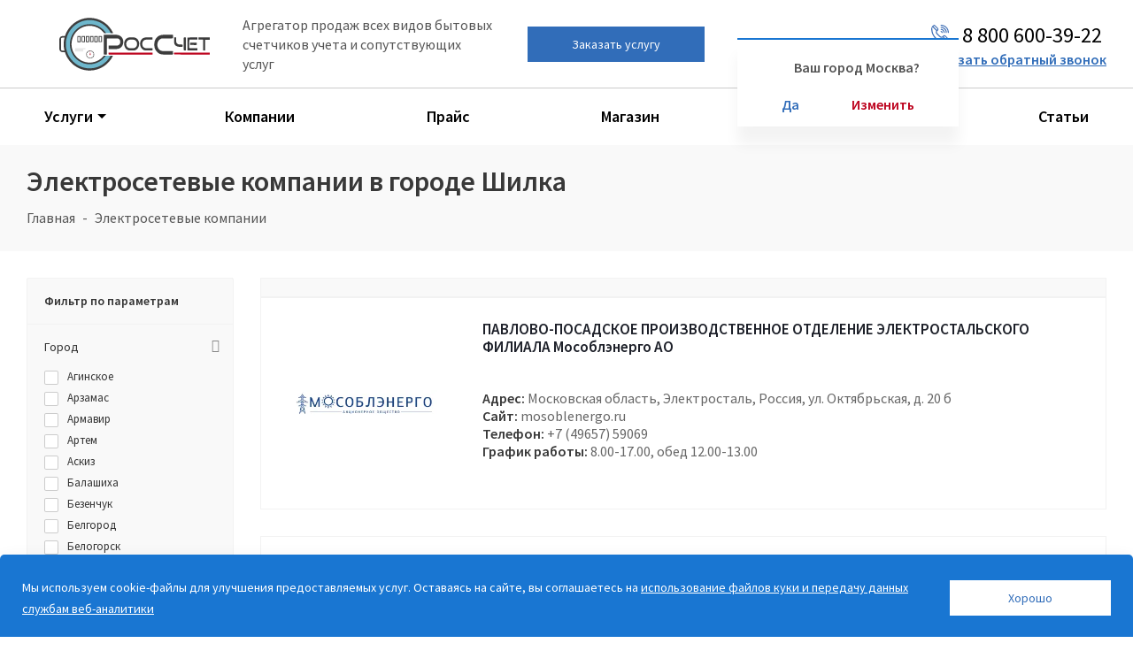

--- FILE ---
content_type: text/html; charset=UTF-8
request_url: https://rosschet.ru/elektrosetevye-kompanii/shilka/
body_size: 28115
content:
<!DOCTYPE html>
<html xmlns="http://www.w3.org/1999/xhtml" xml:lang="ru" lang="ru" >

<head><link rel="canonical" href="https://rosschet.ru/elektrosetevye-kompanii/shilka/" /><link rel="next" href="https://rosschet.ru/elektrosetevye-kompanii/filter/cityt-is-шилка/apply/?ELEMENT_CODE=filter%2Fcityt-is-%D1%88%D0%B8%D0%BB%D0%BA%D0%B0%2Fapply%2F&amp;PAGEN_22=2" />

	

	

			<title>Список электросетевых компаний в городе  Шилка</title>
	



	<meta name="description" content="Перечень электросетей и электросетевых компаний в городе  Шилка с описанием и контактными данными организаций." />
	<meta name="viewport" content="initial-scale=1.0, width=device-width" />
	<meta name="HandheldFriendly" content="true" />
	<meta name="yes" content="yes" />
	<meta name="apple-mobile-web-app-status-bar-style" content="black" />
	<meta name="SKYPE_TOOLBAR" content="SKYPE_TOOLBAR_PARSER_COMPATIBLE" />
		<meta http-equiv="Content-Type" content="text/html; charset=UTF-8" />
	<meta name="robots" content="index, follow" />
	<link rel="preload" href="/fonts/sourcesanspro-regular.woff2" as="font" type="font/woff2" crossorigin="anonymous">
	<link rel="preload" href="/fonts/sourcesanspro-semibold.woff2" as="font" type="font/woff2" crossorigin="anonymous">
	<script data-skip-moving="true">(function(w, d, n) {var cl = "bx-core";var ht = d.documentElement;var htc = ht ? ht.className : undefined;if (htc === undefined || htc.indexOf(cl) !== -1){return;}var ua = n.userAgent;if (/(iPad;)|(iPhone;)/i.test(ua)){cl += " bx-ios";}else if (/Windows/i.test(ua)){cl += ' bx-win';}else if (/Macintosh/i.test(ua)){cl += " bx-mac";}else if (/Linux/i.test(ua) && !/Android/i.test(ua)){cl += " bx-linux";}else if (/Android/i.test(ua)){cl += " bx-android";}cl += (/(ipad|iphone|android|mobile|touch)/i.test(ua) ? " bx-touch" : " bx-no-touch");cl += w.devicePixelRatio && w.devicePixelRatio >= 2? " bx-retina": " bx-no-retina";if (/AppleWebKit/.test(ua)){cl += " bx-chrome";}else if (/Opera/.test(ua)){cl += " bx-opera";}else if (/Firefox/.test(ua)){cl += " bx-firefox";}ht.className = htc ? htc + " " + cl : cl;})(window, document, navigator);</script>


<link href="https://cdn.jsdelivr.net/gh/fancyapps/fancybox@3.5.7/dist/jquery.fancybox.min.css"  rel="stylesheet" />
<link href="/local/templates/.default/components/bitrix/catalog.smart.filter/elec/style.css?174038154218868"  rel="stylesheet" />
<link href="/local/templates/.default/components/bitrix/news/elec/bitrix/news.list/.default/style.css?1740381542495"  rel="stylesheet" />
<link href="/local/templates/aspro_next/vendor/css/bootstrap.css?1740381543114216"  data-template-style="true"  rel="stylesheet" />
<link href="/local/templates/aspro_next/css/jquery.fancybox.css?17403815434353"  data-template-style="true"  rel="stylesheet" />
<link href="/local/templates/aspro_next/css/styles.css?1740381543102397"  data-template-style="true"  rel="stylesheet" />
<link href="/local/templates/aspro_next/css/animation/animation_ext.css?17403815434934"  data-template-style="true"  rel="stylesheet" />
<link href="/local/templates/aspro_next/vendor/css/footable.standalone.min.css?174038154319590"  data-template-style="true"  rel="stylesheet" />
<link href="/local/templates/aspro_next/ajax/ajax.css?1740381543326"  data-template-style="true"  rel="stylesheet" />
<link href="/local/templates/aspro_next/styles.css?174038154226556"  data-template-style="true"  rel="stylesheet" />
<link href="/local/templates/aspro_next/template_styles.css?1740381543594990"  data-template-style="true"  rel="stylesheet" />
<link href="/local/templates/aspro_next/css/app.css?1740381543999"  data-template-style="true"  rel="stylesheet" />
<link href="/local/templates/aspro_next/css/media.css?1740381543149447"  data-template-style="true"  rel="stylesheet" />
<link href="/local/templates/aspro_next/css/print.css?174038154319130"  data-template-style="true"  rel="stylesheet" />
<link href="/local/templates/aspro_next/themes/9/theme.css?174038154346603"  data-template-style="true"  rel="stylesheet" />
<link href="/local/templates/aspro_next/bg_color/light/bgcolors.css?174038154362"  data-template-style="true"  rel="stylesheet" />
<link href="/local/templates/aspro_next/css/width-3.css?17403815432462"  data-template-style="true"  rel="stylesheet" />
<link href="/local/templates/aspro_next/css/font-1.css?17403815434409"  data-template-style="true"  rel="stylesheet" />
<link href="/local/templates/aspro_next/css/custom.css?17403815438231"  data-template-style="true"  rel="stylesheet" />
<link href="/include/header/style.css?174038153012522"  data-template-style="true"  rel="stylesheet" />

		





	



<script type="extension/settings" data-extension="currency.currency-core">{"region":"ru"}</script>



<link rel="icon" href="/favicon.ico" sizes="48x48">
<link rel="icon" href="/favicon.svg" sizes="any" type="image/svg+xml">
<link rel="apple-touch-icon" href="/apple-touch-icon.png">
<link rel="manifest" href="/site.webmanifest">
<link rel="mask-icon" href="/safari-pinned-tab.svg" color="#5bbad5">
<meta name="msapplication-TileColor" content="#603cba">
<meta name="theme-color" content="#ffffff">
<meta property="og:description" content="Перечень электросетей и электросетевых компаний в городе  Шилка с описанием и контактными данными организаций." />
<meta property="og:url" content="https://rosschet.ru/elektrosetevye-kompanii/shilka/" />
<meta property="og:title" content="Список электросетевых компаний в городе  Шилка" />
<meta property="og:type" content="website" />
<meta property="og:image" content="https://rosschet.ru/upload/resize_cache/webp/upload/CNext/586/x0v8e6ev36sgehprg48nnlz73hi94w4y.webp" />
<link rel="image_src" href="https://rosschet.ru/upload/resize_cache/webp/upload/CNext/586/x0v8e6ev36sgehprg48nnlz73hi94w4y.webp"  />


			<link rel="stylesheet" href="/js/remodal.css">
	<link rel="stylesheet" href="/js/remodal-default-theme.css">



	</head>




<body class="tt site_s1 fill_bg_n " id="main" itemscope="" itemtype="http://schema.org/WebPage">










	<div id="panel"></div>
	






		<!--'start_frame_cache_basketitems-component-block'-->												<div id="ajax_basket"></div>
					<!--'end_frame_cache_basketitems-component-block'-->							
<div class="wrapper1   basket_fly basket_fill_DARK side_LEFT catalog_icons_N banner_auto with_fast_view mheader-v1 header-v1 regions_N fill_N footer-v1 front-vindex1 mfixed_N mfixed_view_always title-v3 with_phones ce_cmp">
	
	
		<header class="header" itemscope="" itemprop="hasPart" itemtype="http://schema.org/WPHeader">


		
<div class="header__container">
	<div class="header__zero-line">
		<div class="maxwidth-theme">
			<div class="header__zero-line-container">
				<div class="header__geo">
					<div class="header__geo-text"></div>
					<div class="header__geo-position">
						<span class="map-icon">
							<svg width="16" height="21" viewBox="0 0 16 21" fill="none" xmlns="http://www.w3.org/2000/svg">
<path fill-rule="evenodd" clip-rule="evenodd" d="M1.72339 7.0014C1.72339 -0.2184 14.1212 -0.2184 14.1212 7.0014V8.946C14.1212 11.5458 9.55207 18.3456 7.92022 19.446C6.28838 18.3456 1.72339 11.5458 1.72339 8.946V7.0014ZM7.14614 21H8.69431C11.2425 18.7782 14.2426 14.3934 15.4351 10.6512C17.6778 3.6036 12.6819 1.701 10.2467 0H5.59798C4.054 1.0752 3.24645 1.0164 1.76523 2.7636C-3.16378 8.5932 3.40545 17.7324 7.14614 21Z" fill="#4070B6"/>
<path fill-rule="evenodd" clip-rule="evenodd" d="M8.10434 3.58679C9.95376 3.58679 11.4517 5.09039 11.4517 6.94679C11.4517 8.80319 9.95376 10.3068 8.10434 10.3068C6.25491 10.3068 4.75696 8.80319 4.75696 6.94679C4.75696 5.09039 6.25491 3.58679 8.10434 3.58679ZM8.10434 4.74179C9.31776 4.74179 10.3011 5.72879 10.3011 6.94679C10.3011 8.16479 9.31776 9.15179 8.10434 9.15179C6.89091 9.15179 5.90762 8.16479 5.90762 6.94679C5.90762 5.72879 6.89091 4.74179 8.10434 4.74179Z" fill="#4070B6"/>
</svg>
						</span>
						Ваш город: <span class="blue__link">Москва</span>


												<div class="float_region active">
							<span>Ваш город Москва?</span>

							<div class="float_region__btnblock">
								<div class="float_region__btn" data-command="Y">Да</div>
								<div class="float_region__btn" data-command="N">Изменить</div>
							</div>

						</div>
					</div>
				</div>
			</div>
		</div>
	</div>
	<div class="header__first-line">
		<div class="maxwidth-theme">

			<div class="header__first-line-container">
				<div class="burger"><span></span></div>
				<div class="header__logo">
					<a class="header__logo-link" href="/">

												<img  decoding="async"  width="190" height="66" src="/upload/resize_cache/webp/upload/CNext/586/x0v8e6ev36sgehprg48nnlz73hi94w4y.webp" srcset="/images/logo.svg" alt="РосСчет" title="РосСчет">
												</a>
				</div>
				<div class="header__text">Агрегатор продаж всех видов бытовых
					счетчиков учета и сопутствующих услуг</div>


				<div class="header__btn" data-event="jqm" data-param-form_id="BANNER" data-name="callback">Заказать услугу</div>
				<div class="header__geo">
					<div class="header__geo-text"></div>
					<div class="header__geo-position">
						<span class="map-icon">
							<svg width="16" height="21" viewBox="0 0 16 21" fill="none" xmlns="http://www.w3.org/2000/svg">
<path fill-rule="evenodd" clip-rule="evenodd" d="M1.72339 7.0014C1.72339 -0.2184 14.1212 -0.2184 14.1212 7.0014V8.946C14.1212 11.5458 9.55207 18.3456 7.92022 19.446C6.28838 18.3456 1.72339 11.5458 1.72339 8.946V7.0014ZM7.14614 21H8.69431C11.2425 18.7782 14.2426 14.3934 15.4351 10.6512C17.6778 3.6036 12.6819 1.701 10.2467 0H5.59798C4.054 1.0752 3.24645 1.0164 1.76523 2.7636C-3.16378 8.5932 3.40545 17.7324 7.14614 21Z" fill="#4070B6"/>
<path fill-rule="evenodd" clip-rule="evenodd" d="M8.10434 3.58679C9.95376 3.58679 11.4517 5.09039 11.4517 6.94679C11.4517 8.80319 9.95376 10.3068 8.10434 10.3068C6.25491 10.3068 4.75696 8.80319 4.75696 6.94679C4.75696 5.09039 6.25491 3.58679 8.10434 3.58679ZM8.10434 4.74179C9.31776 4.74179 10.3011 5.72879 10.3011 6.94679C10.3011 8.16479 9.31776 9.15179 8.10434 9.15179C6.89091 9.15179 5.90762 8.16479 5.90762 6.94679C5.90762 5.72879 6.89091 4.74179 8.10434 4.74179Z" fill="#4070B6"/>
</svg>
						</span>
						Ваш город: <span class="blue__link">Москва</span>


												<div class="float_region active">
							<span>Ваш город Москва?</span>

							<div class="float_region__btnblock">
								<div class="float_region__btn" data-command="Y">Да</div>
								<div class="float_region__btn" data-command="N">Изменить</div>
							</div>

						</div>
					</div>
				</div>
				<div class="header__phone">
					<div class="header__phone-phone"><a href="tel:88006003922">
							<span class="phone-icon">
								<svg width="19" height="19" viewBox="0 0 19 19" fill="none" xmlns="http://www.w3.org/2000/svg">
<path fill-rule="evenodd" clip-rule="evenodd" d="M17.4458 16.5832C16.777 16.4046 14.915 14.2956 14.2918 13.6914C13.8776 13.2848 13.6268 13.1822 13.4748 12.6084C14.4134 11.6888 15.0442 12.882 16.1082 13.9498C17.9094 15.751 18.126 15.5686 17.4458 16.5832ZM1.2084 3.971C1.2084 3.3478 1.3528 3.0096 1.596 2.5498L5.3542 6.3916C5.0958 7.4936 4.5486 8.5538 5.7114 9.8344L5.8862 10.0054C5.9204 10.0396 6.0344 10.1308 6.0724 10.165C8.3106 12.1372 9.8876 15.2266 12.5704 13.5128L16.4084 17.4458C15.789 17.5902 15.599 17.7916 14.8542 17.7916C10.6324 17.7916 7.9914 16.7086 5.0502 13.775C2.3446 11.0732 1.2084 7.9268 1.2084 3.971ZM5.0502 2.8918C6.8552 4.6968 7.0718 4.5106 6.3916 5.529C5.7912 5.3656 2.5764 2.1508 2.4168 1.5542C3.3592 0.6346 3.9862 1.8278 5.0502 2.8918ZM0 3.971V5.529L0.1786 6.213C0.5244 8.8426 1.387 10.6932 2.831 12.8858C3.382 13.7218 3.6898 13.965 4.3624 14.6376C6.1104 16.3894 8.0864 17.7004 10.6058 18.411C12.3044 18.8898 12.1334 18.6884 13.0568 18.8974L13.3 19H14.8542L15.1012 18.9012C15.3178 18.848 15.3064 18.8556 15.5344 18.8176C17.0126 18.582 18.1146 17.7308 18.8746 16.4578C18.8898 16.4274 18.924 16.3704 18.9392 16.3476C18.9506 16.3248 18.9772 16.2716 19 16.2374V15.5458C18.9734 15.5154 18.9392 15.4698 18.9278 15.447C18.9126 15.428 18.8708 15.3748 18.8518 15.3482L18.5098 14.8276C18.3274 14.5806 18.1526 14.4324 17.9208 14.2044C16.7466 13.0454 15.105 10.925 13.8776 11.115C12.5666 11.3164 12.5628 12.996 10.906 12.8554C9.9598 12.7756 6.1636 8.9984 6.0762 8.0864C5.9318 6.555 7.6874 6.5322 7.7862 5.0046C7.866 3.7734 6.9882 3.2756 5.8292 2.1166C3.3934 -0.323 4.8032 1.0564 3.2832 0H2.7626C2.7284 0.0228 2.6752 0.0494 2.6524 0.0646L1.2996 1.1248C1.2084 1.2236 0.9652 1.52 0.9044 1.596C0.3116 2.3826 0.3458 2.6638 0.171 3.4542L0 3.971ZM19 8.4626V7.6L18.7758 6.7868C18.3578 4.6132 17.252 2.9222 15.4736 1.6264C14.307 0.7752 13.3798 0.4636 12.065 0.1976L11.5216 0.0532C11.4988 0 11.438 0.0228 11.4 0H10.5374C8.7704 1.6758 12.046 0.7334 14.3754 2.2078C14.6528 2.3826 14.8124 2.5156 15.0784 2.7132C16.2146 3.5606 17.081 4.7652 17.5142 6.1522C17.841 7.1896 17.48 10.0662 19 8.4626Z" fill="#4070B6"/>
<path fill-rule="evenodd" clip-rule="evenodd" d="M16.7542 8.29162C16.7542 2.40922 8.91481 1.21602 10.1802 3.10842C10.7806 4.00522 11.8294 2.58402 14.1246 4.87922C16.302 7.05662 15.0974 8.02942 15.8042 8.74382C16.1272 9.07442 16.7542 8.87302 16.7542 8.29162Z" fill="#4070B6"/>
<path fill-rule="evenodd" clip-rule="evenodd" d="M14.5084 8.46259C14.5084 4.86399 10.2106 3.59859 10.0966 5.04259C10.0548 5.59359 10.2752 5.46059 10.6514 5.57459C11.7192 5.89759 11.5938 5.46439 12.4868 6.33839C14.0714 7.89639 12.9428 8.45119 13.7446 8.86919C13.9992 8.99839 14.5084 8.72479 14.5084 8.46259Z" fill="#4070B6"/>
<path fill-rule="evenodd" clip-rule="evenodd" d="M14.8542 19H19V16.2374C18.9772 16.2716 18.9506 16.3248 18.9392 16.3476C18.924 16.3704 18.8898 16.4274 18.8746 16.4578C18.1146 17.7308 17.0126 18.582 15.5344 18.8176C15.3064 18.8556 15.3178 18.848 15.1012 18.9012L14.8542 19ZM0 3.971L0.171 3.4542C0.3458 2.6638 0.3116 2.3826 0.9044 1.596C0.9652 1.52 1.2084 1.2236 1.2996 1.1248L2.6524 0.0646C2.6752 0.0494 2.7284 0.0228 2.7626 0H0V3.971Z" fill="white"/>
<path fill-rule="evenodd" clip-rule="evenodd" d="M10.0168 7.25421C10.5982 8.12061 10.4652 7.46701 11.001 7.99901C11.533 8.53481 10.8794 8.40181 11.7458 8.98321C13.3304 7.91921 10.8376 5.74561 10.0168 7.25421Z" fill="#4070B6"/>
</svg>
							</span>
							<span class="phone-number">8 800 600-39-22</span></a></div>
					<div class="header__phone-callback blue__link" data-event="jqm" data-param-form_id="CALLBACK" data-param-pagename="" data-name="callback">Заказать обратный звонок</div>
					<div class="inner-table-block small-block nopadding inline-search-show header-mobile-seach" data-type_search="fixed">
						<div class="search-block top-btn">
							<svg viewBox="0 0 24 24" fill="none" xmlns="http://www.w3.org/2000/svg">
<path d="M16.6725 16.6412L21 21M19 11C19 15.4183 15.4183 19 11 19C6.58172 19 3 15.4183 3 11C3 6.58172 6.58172 3 11 3C15.4183 3 19 6.58172 19 11Z" stroke="#4070B6" stroke-width="2" stroke-linecap="round" stroke-linejoin="round"/>
</svg>						</div>
					</div>
				</div>

			</div>
		</div>
	</div>
	

	<div class="header__second-line header__menu">
		<div class="maxwidth-theme">
			<nav class="header__menu-line" itemscope="" itemtype="http://schema.org/SiteNavigationElement">
									<div class="header__menu-line-item only-m"><a href="/" itemprop="url"><span itemprop="name">Главная</span></a>
											</div>
									<div class="header__menu-line-item submenu"><a href="/moskva/" itemprop="url"><span itemprop="name">Услуги</span></a>
													<div class="header__menu-line-submenu">
																	<div class="header__menu-line-submenu-item">
										<a class="vp-icon" href="/services/poverka-schetchikov-vody-moskva/">Поверка счетчиков воды</a>
									</div>
																	<div class="header__menu-line-submenu-item">
										<a class="vz-icon" href="/services/zamena-schetchikov-vody-moskva/">Замена счетчиков воды</a>
									</div>
																	<div class="header__menu-line-submenu-item">
										<a class="vu-icon" href="/services/ustanovka-schetchikov-vody-moskva/">Установка счетчиков воды</a>
									</div>
																	<div class="header__menu-line-submenu-item">
										<a class="tp-icon" href="/services/poverka-schetchikov-tepla-moskva/">Поверка счетчиков тепла</a>
									</div>
																	<div class="header__menu-line-submenu-item">
										<a class="tz-icon" href="/services/zamena-schetchikov-tepla-moskva/">Замена счетчиков тепла</a>
									</div>
																	<div class="header__menu-line-submenu-item">
										<a class="tu-icon" href="/services/ustanovka-schetchikov-tepla-moskva/">Установка счетчиков тепла</a>
									</div>
															</div>
											</div>
									<div class="header__menu-line-item"><a href="/companies/" itemprop="url"><span itemprop="name">Компании</span></a>
											</div>
									<div class="header__menu-line-item"><a href="/price/" itemprop="url"><span itemprop="name">Прайс</span></a>
											</div>
									<div class="header__menu-line-item"><a href="/catalog/" itemprop="url"><span itemprop="name">Магазин</span></a>
											</div>
									<div class="header__menu-line-item"><a href="/brands/" itemprop="url"><span itemprop="name">Производители</span></a>
											</div>
									<div class="header__menu-line-item"><a href="/articles/" itemprop="url"><span itemprop="name">Статьи</span></a>
											</div>
							</nav>
		</div>
	</div>
</div>

	</header>









		<main itemscope="" itemtype="http://schema.org/WebPageElement" itemprop="mainContentOfPage">

		

		


		<article class="wraps hover_shine" id="content" >





											



									<!--title_content-->

					



	<div class="top_inner_block_wrapper maxwidth-theme">
		<div class="page-top-wrapper grey v3">
			<header class="page-top maxwidth-theme ">
				<div class="page-top-main">
										<h1 id="pagetitle" >Электросетевые компании в городе Шилка</h1>
				</div>
				<nav><ol class="breadcrumbs" id="navigation" itemscope="" itemtype="http://schema.org/BreadcrumbList"><li class="bx-breadcrumb-item" id="bx_breadcrumb_0" itemprop="itemListElement" itemscope itemtype="http://schema.org/ListItem"><meta itemprop="position" content="1"><a href="/" title="Главная" itemprop="item"><span itemprop="name">Главная</span></a></li><li class="bx-breadcrumb-item" itemprop="itemListElement" itemscope itemtype="http://schema.org/ListItem">  <span itemprop="name">Электросетевые компании</span><meta itemprop="position" content="2"> </li></ol></nav>			</header>
		</div>
	</div>

					<!--end-title_content-->
				
							
								<div class="wrapper_inner wide_page">
					
					
											<div class="middle ">
														
								<div class="container">
																												<div class="maxwidth-theme">
																																										
											



 
 



<div class="left_block filter_ajax filter_visible">

  
	<div class="bx_filter bx_filter_vertical swipeignore">
		<div class="bx_filter_section">
			<form name="_form" action="/elektrosetevye-kompanii/filter/cityt-is-шилка/apply/" method="get" class="smartfilter">
				<div class="bx_filter_parameters_box active title">
					<div class="bx_filter_parameters_box_title">Фильтр по параметрам</div>
				</div>

				<div class="bx_filter_parameters">
					<input type="hidden" name="del_url" id="del_url" value="/elektrosetevye-kompanii/" />
										<input type="hidden" name="ELEMENT_CODE" id="ELEMENT_CODE" value="filter/cityt-is-шилка/apply/" />
											<div class="bx_filter_parameters_box active" data-expanded="Y" data-prop_code=cityt data-property_id="557">
							<span data-f="Показать" data-fi="товар" data-fr="товара" data-frm="товаров" class="bx_filter_container_modef"></span>
															<div class="bx_filter_parameters_box_title icons_fa" >
									<div>
										Город										<div class="char_name">
											<div class="props_list">
																							</div>
										</div>
									</div>
								</div>
																					<div class="bx_filter_block limited_block" >
								<div class="bx_filter_parameters_box_container ">
																																																		<input
												type="checkbox"
												value="Y"
												name="arrFilter_557_3970822352"
												id="arrFilter_557_3970822352"
																																				onclick="smartFilter.click(this)"
											/>
											<label data-role="label_arrFilter_557_3970822352" class="bx_filter_param_label   " for="arrFilter_557_3970822352">
												<span class="bx_filter_input_checkbox">

													<span class="bx_filter_param_text" title="Агинское">Агинское</span>
												</span>
											</label>
																																																						<input
												type="checkbox"
												value="Y"
												name="arrFilter_557_2729799827"
												id="arrFilter_557_2729799827"
																																				onclick="smartFilter.click(this)"
											/>
											<label data-role="label_arrFilter_557_2729799827" class="bx_filter_param_label   " for="arrFilter_557_2729799827">
												<span class="bx_filter_input_checkbox">

													<span class="bx_filter_param_text" title="Арзамас">Арзамас</span>
												</span>
											</label>
																																																						<input
												type="checkbox"
												value="Y"
												name="arrFilter_557_3871617281"
												id="arrFilter_557_3871617281"
																																				onclick="smartFilter.click(this)"
											/>
											<label data-role="label_arrFilter_557_3871617281" class="bx_filter_param_label   " for="arrFilter_557_3871617281">
												<span class="bx_filter_input_checkbox">

													<span class="bx_filter_param_text" title="Армавир">Армавир</span>
												</span>
											</label>
																																																						<input
												type="checkbox"
												value="Y"
												name="arrFilter_557_2160437971"
												id="arrFilter_557_2160437971"
																																				onclick="smartFilter.click(this)"
											/>
											<label data-role="label_arrFilter_557_2160437971" class="bx_filter_param_label   " for="arrFilter_557_2160437971">
												<span class="bx_filter_input_checkbox">

													<span class="bx_filter_param_text" title="Артем">Артем</span>
												</span>
											</label>
																																																						<input
												type="checkbox"
												value="Y"
												name="arrFilter_557_3820342110"
												id="arrFilter_557_3820342110"
																																				onclick="smartFilter.click(this)"
											/>
											<label data-role="label_arrFilter_557_3820342110" class="bx_filter_param_label   " for="arrFilter_557_3820342110">
												<span class="bx_filter_input_checkbox">

													<span class="bx_filter_param_text" title="Аскиз">Аскиз</span>
												</span>
											</label>
																																																							<div class="hidden_values">
																						<input
												type="checkbox"
												value="Y"
												name="arrFilter_557_2407614856"
												id="arrFilter_557_2407614856"
																																				onclick="smartFilter.click(this)"
											/>
											<label data-role="label_arrFilter_557_2407614856" class="bx_filter_param_label   " for="arrFilter_557_2407614856">
												<span class="bx_filter_input_checkbox">

													<span class="bx_filter_param_text" title="Балашиха">Балашиха</span>
												</span>
											</label>
																																																						<input
												type="checkbox"
												value="Y"
												name="arrFilter_557_3903311398"
												id="arrFilter_557_3903311398"
																																				onclick="smartFilter.click(this)"
											/>
											<label data-role="label_arrFilter_557_3903311398" class="bx_filter_param_label   " for="arrFilter_557_3903311398">
												<span class="bx_filter_input_checkbox">

													<span class="bx_filter_param_text" title="Безенчук">Безенчук</span>
												</span>
											</label>
																																																						<input
												type="checkbox"
												value="Y"
												name="arrFilter_557_1641602887"
												id="arrFilter_557_1641602887"
																																				onclick="smartFilter.click(this)"
											/>
											<label data-role="label_arrFilter_557_1641602887" class="bx_filter_param_label   " for="arrFilter_557_1641602887">
												<span class="bx_filter_input_checkbox">

													<span class="bx_filter_param_text" title="Белгород">Белгород</span>
												</span>
											</label>
																																																						<input
												type="checkbox"
												value="Y"
												name="arrFilter_557_58530736"
												id="arrFilter_557_58530736"
																																				onclick="smartFilter.click(this)"
											/>
											<label data-role="label_arrFilter_557_58530736" class="bx_filter_param_label   " for="arrFilter_557_58530736">
												<span class="bx_filter_input_checkbox">

													<span class="bx_filter_param_text" title="Белогорск">Белогорск</span>
												</span>
											</label>
																																																						<input
												type="checkbox"
												value="Y"
												name="arrFilter_557_2347480232"
												id="arrFilter_557_2347480232"
																																				onclick="smartFilter.click(this)"
											/>
											<label data-role="label_arrFilter_557_2347480232" class="bx_filter_param_label   " for="arrFilter_557_2347480232">
												<span class="bx_filter_input_checkbox">

													<span class="bx_filter_param_text" title="Благовещенск">Благовещенск</span>
												</span>
											</label>
																																																						<input
												type="checkbox"
												value="Y"
												name="arrFilter_557_2093463384"
												id="arrFilter_557_2093463384"
																																				onclick="smartFilter.click(this)"
											/>
											<label data-role="label_arrFilter_557_2093463384" class="bx_filter_param_label   " for="arrFilter_557_2093463384">
												<span class="bx_filter_input_checkbox">

													<span class="bx_filter_param_text" title="Борзя">Борзя</span>
												</span>
											</label>
																																																						<input
												type="checkbox"
												value="Y"
												name="arrFilter_557_155771539"
												id="arrFilter_557_155771539"
																																				onclick="smartFilter.click(this)"
											/>
											<label data-role="label_arrFilter_557_155771539" class="bx_filter_param_label   " for="arrFilter_557_155771539">
												<span class="bx_filter_input_checkbox">

													<span class="bx_filter_param_text" title="Бронницы">Бронницы</span>
												</span>
											</label>
																																																						<input
												type="checkbox"
												value="Y"
												name="arrFilter_557_1936012794"
												id="arrFilter_557_1936012794"
																																				onclick="smartFilter.click(this)"
											/>
											<label data-role="label_arrFilter_557_1936012794" class="bx_filter_param_label   " for="arrFilter_557_1936012794">
												<span class="bx_filter_input_checkbox">

													<span class="bx_filter_param_text" title="Брянск">Брянск</span>
												</span>
											</label>
																																																						<input
												type="checkbox"
												value="Y"
												name="arrFilter_557_1277811798"
												id="arrFilter_557_1277811798"
																																				onclick="smartFilter.click(this)"
											/>
											<label data-role="label_arrFilter_557_1277811798" class="bx_filter_param_label   " for="arrFilter_557_1277811798">
												<span class="bx_filter_input_checkbox">

													<span class="bx_filter_param_text" title="Великий Новгород">Великий Новгород</span>
												</span>
											</label>
																																																						<input
												type="checkbox"
												value="Y"
												name="arrFilter_557_4048974688"
												id="arrFilter_557_4048974688"
																																				onclick="smartFilter.click(this)"
											/>
											<label data-role="label_arrFilter_557_4048974688" class="bx_filter_param_label   " for="arrFilter_557_4048974688">
												<span class="bx_filter_input_checkbox">

													<span class="bx_filter_param_text" title="Видное">Видное</span>
												</span>
											</label>
																																																						<input
												type="checkbox"
												value="Y"
												name="arrFilter_557_1489465234"
												id="arrFilter_557_1489465234"
																																				onclick="smartFilter.click(this)"
											/>
											<label data-role="label_arrFilter_557_1489465234" class="bx_filter_param_label   " for="arrFilter_557_1489465234">
												<span class="bx_filter_input_checkbox">

													<span class="bx_filter_param_text" title="Вологда">Вологда</span>
												</span>
											</label>
																																																						<input
												type="checkbox"
												value="Y"
												name="arrFilter_557_2741683742"
												id="arrFilter_557_2741683742"
																																				onclick="smartFilter.click(this)"
											/>
											<label data-role="label_arrFilter_557_2741683742" class="bx_filter_param_label   " for="arrFilter_557_2741683742">
												<span class="bx_filter_input_checkbox">

													<span class="bx_filter_param_text" title="Волоколамск">Волоколамск</span>
												</span>
											</label>
																																																						<input
												type="checkbox"
												value="Y"
												name="arrFilter_557_166262827"
												id="arrFilter_557_166262827"
																																				onclick="smartFilter.click(this)"
											/>
											<label data-role="label_arrFilter_557_166262827" class="bx_filter_param_label   " for="arrFilter_557_166262827">
												<span class="bx_filter_input_checkbox">

													<span class="bx_filter_param_text" title="Всеволожск">Всеволожск</span>
												</span>
											</label>
																																																						<input
												type="checkbox"
												value="Y"
												name="arrFilter_557_1671085044"
												id="arrFilter_557_1671085044"
																																				onclick="smartFilter.click(this)"
											/>
											<label data-role="label_arrFilter_557_1671085044" class="bx_filter_param_label   " for="arrFilter_557_1671085044">
												<span class="bx_filter_input_checkbox">

													<span class="bx_filter_param_text" title="Выборг">Выборг</span>
												</span>
											</label>
																																																						<input
												type="checkbox"
												value="Y"
												name="arrFilter_557_144618719"
												id="arrFilter_557_144618719"
																																				onclick="smartFilter.click(this)"
											/>
											<label data-role="label_arrFilter_557_144618719" class="bx_filter_param_label   " for="arrFilter_557_144618719">
												<span class="bx_filter_input_checkbox">

													<span class="bx_filter_param_text" title="Димитровград">Димитровград</span>
												</span>
											</label>
																																																						<input
												type="checkbox"
												value="Y"
												name="arrFilter_557_4285562093"
												id="arrFilter_557_4285562093"
																																				onclick="smartFilter.click(this)"
											/>
											<label data-role="label_arrFilter_557_4285562093" class="bx_filter_param_label   " for="arrFilter_557_4285562093">
												<span class="bx_filter_input_checkbox">

													<span class="bx_filter_param_text" title="Добрянка">Добрянка</span>
												</span>
											</label>
																																																						<input
												type="checkbox"
												value="Y"
												name="arrFilter_557_358841839"
												id="arrFilter_557_358841839"
																																				onclick="smartFilter.click(this)"
											/>
											<label data-role="label_arrFilter_557_358841839" class="bx_filter_param_label   " for="arrFilter_557_358841839">
												<span class="bx_filter_input_checkbox">

													<span class="bx_filter_param_text" title="Долгопрудный">Долгопрудный</span>
												</span>
											</label>
																																																						<input
												type="checkbox"
												value="Y"
												name="arrFilter_557_1330584627"
												id="arrFilter_557_1330584627"
																																				onclick="smartFilter.click(this)"
											/>
											<label data-role="label_arrFilter_557_1330584627" class="bx_filter_param_label   " for="arrFilter_557_1330584627">
												<span class="bx_filter_input_checkbox">

													<span class="bx_filter_param_text" title="Домодедово">Домодедово</span>
												</span>
											</label>
																																																						<input
												type="checkbox"
												value="Y"
												name="arrFilter_557_1397487697"
												id="arrFilter_557_1397487697"
																																				onclick="smartFilter.click(this)"
											/>
											<label data-role="label_arrFilter_557_1397487697" class="bx_filter_param_label   " for="arrFilter_557_1397487697">
												<span class="bx_filter_input_checkbox">

													<span class="bx_filter_param_text" title="Звенигород">Звенигород</span>
												</span>
											</label>
																																																						<input
												type="checkbox"
												value="Y"
												name="arrFilter_557_1256662062"
												id="arrFilter_557_1256662062"
																																				onclick="smartFilter.click(this)"
											/>
											<label data-role="label_arrFilter_557_1256662062" class="bx_filter_param_label   " for="arrFilter_557_1256662062">
												<span class="bx_filter_input_checkbox">

													<span class="bx_filter_param_text" title="Златоуст">Златоуст</span>
												</span>
											</label>
																																																						<input
												type="checkbox"
												value="Y"
												name="arrFilter_557_247467850"
												id="arrFilter_557_247467850"
																																				onclick="smartFilter.click(this)"
											/>
											<label data-role="label_arrFilter_557_247467850" class="bx_filter_param_label   " for="arrFilter_557_247467850">
												<span class="bx_filter_input_checkbox">

													<span class="bx_filter_param_text" title="Истра">Истра</span>
												</span>
											</label>
																																																						<input
												type="checkbox"
												value="Y"
												name="arrFilter_557_3984133657"
												id="arrFilter_557_3984133657"
																																				onclick="smartFilter.click(this)"
											/>
											<label data-role="label_arrFilter_557_3984133657" class="bx_filter_param_label   " for="arrFilter_557_3984133657">
												<span class="bx_filter_input_checkbox">

													<span class="bx_filter_param_text" title="Кемерово">Кемерово</span>
												</span>
											</label>
																																																						<input
												type="checkbox"
												value="Y"
												name="arrFilter_557_1977752487"
												id="arrFilter_557_1977752487"
																																				onclick="smartFilter.click(this)"
											/>
											<label data-role="label_arrFilter_557_1977752487" class="bx_filter_param_label   " for="arrFilter_557_1977752487">
												<span class="bx_filter_input_checkbox">

													<span class="bx_filter_param_text" title="Кингисепп">Кингисепп</span>
												</span>
											</label>
																																																						<input
												type="checkbox"
												value="Y"
												name="arrFilter_557_3554695776"
												id="arrFilter_557_3554695776"
																																				onclick="smartFilter.click(this)"
											/>
											<label data-role="label_arrFilter_557_3554695776" class="bx_filter_param_label   " for="arrFilter_557_3554695776">
												<span class="bx_filter_input_checkbox">

													<span class="bx_filter_param_text" title="Киров">Киров</span>
												</span>
											</label>
																																																						<input
												type="checkbox"
												value="Y"
												name="arrFilter_557_1662979157"
												id="arrFilter_557_1662979157"
																																				onclick="smartFilter.click(this)"
											/>
											<label data-role="label_arrFilter_557_1662979157" class="bx_filter_param_label   " for="arrFilter_557_1662979157">
												<span class="bx_filter_input_checkbox">

													<span class="bx_filter_param_text" title="Климовск">Климовск</span>
												</span>
											</label>
																																																						<input
												type="checkbox"
												value="Y"
												name="arrFilter_557_1473701028"
												id="arrFilter_557_1473701028"
																																				onclick="smartFilter.click(this)"
											/>
											<label data-role="label_arrFilter_557_1473701028" class="bx_filter_param_label   " for="arrFilter_557_1473701028">
												<span class="bx_filter_input_checkbox">

													<span class="bx_filter_param_text" title="Ковров">Ковров</span>
												</span>
											</label>
																																																						<input
												type="checkbox"
												value="Y"
												name="arrFilter_557_4007820859"
												id="arrFilter_557_4007820859"
																																				onclick="smartFilter.click(this)"
											/>
											<label data-role="label_arrFilter_557_4007820859" class="bx_filter_param_label   " for="arrFilter_557_4007820859">
												<span class="bx_filter_input_checkbox">

													<span class="bx_filter_param_text" title="Кореновск">Кореновск</span>
												</span>
											</label>
																																																						<input
												type="checkbox"
												value="Y"
												name="arrFilter_557_2955306778"
												id="arrFilter_557_2955306778"
																																				onclick="smartFilter.click(this)"
											/>
											<label data-role="label_arrFilter_557_2955306778" class="bx_filter_param_label   " for="arrFilter_557_2955306778">
												<span class="bx_filter_input_checkbox">

													<span class="bx_filter_param_text" title="Краснознаменск">Краснознаменск</span>
												</span>
											</label>
																																																						<input
												type="checkbox"
												value="Y"
												name="arrFilter_557_1730339652"
												id="arrFilter_557_1730339652"
																																				onclick="smartFilter.click(this)"
											/>
											<label data-role="label_arrFilter_557_1730339652" class="bx_filter_param_label   " for="arrFilter_557_1730339652">
												<span class="bx_filter_input_checkbox">

													<span class="bx_filter_param_text" title="Красноярск">Красноярск</span>
												</span>
											</label>
																																																						<input
												type="checkbox"
												value="Y"
												name="arrFilter_557_599801234"
												id="arrFilter_557_599801234"
																																				onclick="smartFilter.click(this)"
											/>
											<label data-role="label_arrFilter_557_599801234" class="bx_filter_param_label   " for="arrFilter_557_599801234">
												<span class="bx_filter_input_checkbox">

													<span class="bx_filter_param_text" title="Курган">Курган</span>
												</span>
											</label>
																																																						<input
												type="checkbox"
												value="Y"
												name="arrFilter_557_746514092"
												id="arrFilter_557_746514092"
																																				onclick="smartFilter.click(this)"
											/>
											<label data-role="label_arrFilter_557_746514092" class="bx_filter_param_label   " for="arrFilter_557_746514092">
												<span class="bx_filter_input_checkbox">

													<span class="bx_filter_param_text" title="Курск">Курск</span>
												</span>
											</label>
																																																						<input
												type="checkbox"
												value="Y"
												name="arrFilter_557_3122109442"
												id="arrFilter_557_3122109442"
																																				onclick="smartFilter.click(this)"
											/>
											<label data-role="label_arrFilter_557_3122109442" class="bx_filter_param_label   " for="arrFilter_557_3122109442">
												<span class="bx_filter_input_checkbox">

													<span class="bx_filter_param_text" title="Липецк">Липецк</span>
												</span>
											</label>
																																																						<input
												type="checkbox"
												value="Y"
												name="arrFilter_557_505882193"
												id="arrFilter_557_505882193"
																																				onclick="smartFilter.click(this)"
											/>
											<label data-role="label_arrFilter_557_505882193" class="bx_filter_param_label   " for="arrFilter_557_505882193">
												<span class="bx_filter_input_checkbox">

													<span class="bx_filter_param_text" title="Лиски">Лиски</span>
												</span>
											</label>
																																																						<input
												type="checkbox"
												value="Y"
												name="arrFilter_557_3777635168"
												id="arrFilter_557_3777635168"
																																				onclick="smartFilter.click(this)"
											/>
											<label data-role="label_arrFilter_557_3777635168" class="bx_filter_param_label   " for="arrFilter_557_3777635168">
												<span class="bx_filter_input_checkbox">

													<span class="bx_filter_param_text" title="Люберцы">Люберцы</span>
												</span>
											</label>
																																																						<input
												type="checkbox"
												value="Y"
												name="arrFilter_557_1662678571"
												id="arrFilter_557_1662678571"
																																				onclick="smartFilter.click(this)"
											/>
											<label data-role="label_arrFilter_557_1662678571" class="bx_filter_param_label   " for="arrFilter_557_1662678571">
												<span class="bx_filter_input_checkbox">

													<span class="bx_filter_param_text" title="Махачкала">Махачкала</span>
												</span>
											</label>
																																																						<input
												type="checkbox"
												value="Y"
												name="arrFilter_557_858279561"
												id="arrFilter_557_858279561"
																																				onclick="smartFilter.click(this)"
											/>
											<label data-role="label_arrFilter_557_858279561" class="bx_filter_param_label   " for="arrFilter_557_858279561">
												<span class="bx_filter_input_checkbox">

													<span class="bx_filter_param_text" title="Можайск">Можайск</span>
												</span>
											</label>
																																																						<input
												type="checkbox"
												value="Y"
												name="arrFilter_557_765164156"
												id="arrFilter_557_765164156"
																																				onclick="smartFilter.click(this)"
											/>
											<label data-role="label_arrFilter_557_765164156" class="bx_filter_param_label   " for="arrFilter_557_765164156">
												<span class="bx_filter_input_checkbox">

													<span class="bx_filter_param_text" title="Москва">Москва</span>
												</span>
											</label>
																																																						<input
												type="checkbox"
												value="Y"
												name="arrFilter_557_170034041"
												id="arrFilter_557_170034041"
																																				onclick="smartFilter.click(this)"
											/>
											<label data-role="label_arrFilter_557_170034041" class="bx_filter_param_label   " for="arrFilter_557_170034041">
												<span class="bx_filter_input_checkbox">

													<span class="bx_filter_param_text" title="Мостовской">Мостовской</span>
												</span>
											</label>
																																																						<input
												type="checkbox"
												value="Y"
												name="arrFilter_557_1938700292"
												id="arrFilter_557_1938700292"
																																				onclick="smartFilter.click(this)"
											/>
											<label data-role="label_arrFilter_557_1938700292" class="bx_filter_param_label   " for="arrFilter_557_1938700292">
												<span class="bx_filter_input_checkbox">

													<span class="bx_filter_param_text" title="Мытищи">Мытищи</span>
												</span>
											</label>
																																																						<input
												type="checkbox"
												value="Y"
												name="arrFilter_557_1582853727"
												id="arrFilter_557_1582853727"
																																				onclick="smartFilter.click(this)"
											/>
											<label data-role="label_arrFilter_557_1582853727" class="bx_filter_param_label   " for="arrFilter_557_1582853727">
												<span class="bx_filter_input_checkbox">

													<span class="bx_filter_param_text" title="Набережные Челны">Набережные Челны</span>
												</span>
											</label>
																																																						<input
												type="checkbox"
												value="Y"
												name="arrFilter_557_1714936116"
												id="arrFilter_557_1714936116"
																																				onclick="smartFilter.click(this)"
											/>
											<label data-role="label_arrFilter_557_1714936116" class="bx_filter_param_label   " for="arrFilter_557_1714936116">
												<span class="bx_filter_input_checkbox">

													<span class="bx_filter_param_text" title="Надым">Надым</span>
												</span>
											</label>
																																																						<input
												type="checkbox"
												value="Y"
												name="arrFilter_557_762056059"
												id="arrFilter_557_762056059"
																																				onclick="smartFilter.click(this)"
											/>
											<label data-role="label_arrFilter_557_762056059" class="bx_filter_param_label   " for="arrFilter_557_762056059">
												<span class="bx_filter_input_checkbox">

													<span class="bx_filter_param_text" title="Наро-Фоминск">Наро-Фоминск</span>
												</span>
											</label>
																																																						<input
												type="checkbox"
												value="Y"
												name="arrFilter_557_1620524261"
												id="arrFilter_557_1620524261"
																																				onclick="smartFilter.click(this)"
											/>
											<label data-role="label_arrFilter_557_1620524261" class="bx_filter_param_label   " for="arrFilter_557_1620524261">
												<span class="bx_filter_input_checkbox">

													<span class="bx_filter_param_text" title="Нефтеюганск">Нефтеюганск</span>
												</span>
											</label>
																																																						<input
												type="checkbox"
												value="Y"
												name="arrFilter_557_3854153961"
												id="arrFilter_557_3854153961"
																																				onclick="smartFilter.click(this)"
											/>
											<label data-role="label_arrFilter_557_3854153961" class="bx_filter_param_label   " for="arrFilter_557_3854153961">
												<span class="bx_filter_input_checkbox">

													<span class="bx_filter_param_text" title="Нижнекамск">Нижнекамск</span>
												</span>
											</label>
																																																						<input
												type="checkbox"
												value="Y"
												name="arrFilter_557_639799560"
												id="arrFilter_557_639799560"
																																				onclick="smartFilter.click(this)"
											/>
											<label data-role="label_arrFilter_557_639799560" class="bx_filter_param_label   " for="arrFilter_557_639799560">
												<span class="bx_filter_input_checkbox">

													<span class="bx_filter_param_text" title="Нижний Новгород">Нижний Новгород</span>
												</span>
											</label>
																																																						<input
												type="checkbox"
												value="Y"
												name="arrFilter_557_2033082809"
												id="arrFilter_557_2033082809"
																																				onclick="smartFilter.click(this)"
											/>
											<label data-role="label_arrFilter_557_2033082809" class="bx_filter_param_label   " for="arrFilter_557_2033082809">
												<span class="bx_filter_input_checkbox">

													<span class="bx_filter_param_text" title="Новокузнецк">Новокузнецк</span>
												</span>
											</label>
																																																						<input
												type="checkbox"
												value="Y"
												name="arrFilter_557_3468345393"
												id="arrFilter_557_3468345393"
																																				onclick="smartFilter.click(this)"
											/>
											<label data-role="label_arrFilter_557_3468345393" class="bx_filter_param_label   " for="arrFilter_557_3468345393">
												<span class="bx_filter_input_checkbox">

													<span class="bx_filter_param_text" title="Новочеркасск">Новочеркасск</span>
												</span>
											</label>
																																																						<input
												type="checkbox"
												value="Y"
												name="arrFilter_557_1648769764"
												id="arrFilter_557_1648769764"
																																				onclick="smartFilter.click(this)"
											/>
											<label data-role="label_arrFilter_557_1648769764" class="bx_filter_param_label   " for="arrFilter_557_1648769764">
												<span class="bx_filter_input_checkbox">

													<span class="bx_filter_param_text" title="Ногинск">Ногинск</span>
												</span>
											</label>
																																																						<input
												type="checkbox"
												value="Y"
												name="arrFilter_557_3527562847"
												id="arrFilter_557_3527562847"
																																				onclick="smartFilter.click(this)"
											/>
											<label data-role="label_arrFilter_557_3527562847" class="bx_filter_param_label   " for="arrFilter_557_3527562847">
												<span class="bx_filter_input_checkbox">

													<span class="bx_filter_param_text" title="Одинцово">Одинцово</span>
												</span>
											</label>
																																																						<input
												type="checkbox"
												value="Y"
												name="arrFilter_557_3478285800"
												id="arrFilter_557_3478285800"
																																				onclick="smartFilter.click(this)"
											/>
											<label data-role="label_arrFilter_557_3478285800" class="bx_filter_param_label   " for="arrFilter_557_3478285800">
												<span class="bx_filter_input_checkbox">

													<span class="bx_filter_param_text" title="Омск">Омск</span>
												</span>
											</label>
																																																						<input
												type="checkbox"
												value="Y"
												name="arrFilter_557_201226284"
												id="arrFilter_557_201226284"
																																				onclick="smartFilter.click(this)"
											/>
											<label data-role="label_arrFilter_557_201226284" class="bx_filter_param_label   " for="arrFilter_557_201226284">
												<span class="bx_filter_input_checkbox">

													<span class="bx_filter_param_text" title="Орёл">Орёл</span>
												</span>
											</label>
																																																						<input
												type="checkbox"
												value="Y"
												name="arrFilter_557_2440586081"
												id="arrFilter_557_2440586081"
																																				onclick="smartFilter.click(this)"
											/>
											<label data-role="label_arrFilter_557_2440586081" class="bx_filter_param_label   " for="arrFilter_557_2440586081">
												<span class="bx_filter_input_checkbox">

													<span class="bx_filter_param_text" title="Оренбург">Оренбург</span>
												</span>
											</label>
																																																						<input
												type="checkbox"
												value="Y"
												name="arrFilter_557_298744921"
												id="arrFilter_557_298744921"
																																				onclick="smartFilter.click(this)"
											/>
											<label data-role="label_arrFilter_557_298744921" class="bx_filter_param_label   " for="arrFilter_557_298744921">
												<span class="bx_filter_input_checkbox">

													<span class="bx_filter_param_text" title="Очёр">Очёр</span>
												</span>
											</label>
																																																						<input
												type="checkbox"
												value="Y"
												name="arrFilter_557_3842205926"
												id="arrFilter_557_3842205926"
																																				onclick="smartFilter.click(this)"
											/>
											<label data-role="label_arrFilter_557_3842205926" class="bx_filter_param_label   " for="arrFilter_557_3842205926">
												<span class="bx_filter_input_checkbox">

													<span class="bx_filter_param_text" title="Павловский Посад">Павловский Посад</span>
												</span>
											</label>
																																																						<input
												type="checkbox"
												value="Y"
												name="arrFilter_557_2341637086"
												id="arrFilter_557_2341637086"
																																				onclick="smartFilter.click(this)"
											/>
											<label data-role="label_arrFilter_557_2341637086" class="bx_filter_param_label   " for="arrFilter_557_2341637086">
												<span class="bx_filter_input_checkbox">

													<span class="bx_filter_param_text" title="Пенза">Пенза</span>
												</span>
											</label>
																																																						<input
												type="checkbox"
												value="Y"
												name="arrFilter_557_3996008809"
												id="arrFilter_557_3996008809"
																																				onclick="smartFilter.click(this)"
											/>
											<label data-role="label_arrFilter_557_3996008809" class="bx_filter_param_label   " for="arrFilter_557_3996008809">
												<span class="bx_filter_input_checkbox">

													<span class="bx_filter_param_text" title="Подольск">Подольск</span>
												</span>
											</label>
																																																						<input
												type="checkbox"
												value="Y"
												name="arrFilter_557_4097364283"
												id="arrFilter_557_4097364283"
																																				onclick="smartFilter.click(this)"
											/>
											<label data-role="label_arrFilter_557_4097364283" class="bx_filter_param_label   " for="arrFilter_557_4097364283">
												<span class="bx_filter_input_checkbox">

													<span class="bx_filter_param_text" title="Пушкино">Пушкино</span>
												</span>
											</label>
																																																						<input
												type="checkbox"
												value="Y"
												name="arrFilter_557_3600763915"
												id="arrFilter_557_3600763915"
																																				onclick="smartFilter.click(this)"
											/>
											<label data-role="label_arrFilter_557_3600763915" class="bx_filter_param_label   " for="arrFilter_557_3600763915">
												<span class="bx_filter_input_checkbox">

													<span class="bx_filter_param_text" title="Пыть-Ях">Пыть-Ях</span>
												</span>
											</label>
																																																						<input
												type="checkbox"
												value="Y"
												name="arrFilter_557_2907103631"
												id="arrFilter_557_2907103631"
																																				onclick="smartFilter.click(this)"
											/>
											<label data-role="label_arrFilter_557_2907103631" class="bx_filter_param_label   " for="arrFilter_557_2907103631">
												<span class="bx_filter_input_checkbox">

													<span class="bx_filter_param_text" title="Раменское">Раменское</span>
												</span>
											</label>
																																																						<input
												type="checkbox"
												value="Y"
												name="arrFilter_557_4142243778"
												id="arrFilter_557_4142243778"
																																				onclick="smartFilter.click(this)"
											/>
											<label data-role="label_arrFilter_557_4142243778" class="bx_filter_param_label   " for="arrFilter_557_4142243778">
												<span class="bx_filter_input_checkbox">

													<span class="bx_filter_param_text" title="Ростов-на-Дону">Ростов-на-Дону</span>
												</span>
											</label>
																																																						<input
												type="checkbox"
												value="Y"
												name="arrFilter_557_2813089868"
												id="arrFilter_557_2813089868"
																																				onclick="smartFilter.click(this)"
											/>
											<label data-role="label_arrFilter_557_2813089868" class="bx_filter_param_label   " for="arrFilter_557_2813089868">
												<span class="bx_filter_input_checkbox">

													<span class="bx_filter_param_text" title="Руза">Руза</span>
												</span>
											</label>
																																																						<input
												type="checkbox"
												value="Y"
												name="arrFilter_557_3596234179"
												id="arrFilter_557_3596234179"
																																				onclick="smartFilter.click(this)"
											/>
											<label data-role="label_arrFilter_557_3596234179" class="bx_filter_param_label   " for="arrFilter_557_3596234179">
												<span class="bx_filter_input_checkbox">

													<span class="bx_filter_param_text" title="Самара">Самара</span>
												</span>
											</label>
																																																						<input
												type="checkbox"
												value="Y"
												name="arrFilter_557_678182442"
												id="arrFilter_557_678182442"
																																				onclick="smartFilter.click(this)"
											/>
											<label data-role="label_arrFilter_557_678182442" class="bx_filter_param_label   " for="arrFilter_557_678182442">
												<span class="bx_filter_input_checkbox">

													<span class="bx_filter_param_text" title="Санкт-Петербург">Санкт-Петербург</span>
												</span>
											</label>
																																																						<input
												type="checkbox"
												value="Y"
												name="arrFilter_557_1717738616"
												id="arrFilter_557_1717738616"
																																				onclick="smartFilter.click(this)"
											/>
											<label data-role="label_arrFilter_557_1717738616" class="bx_filter_param_label   " for="arrFilter_557_1717738616">
												<span class="bx_filter_input_checkbox">

													<span class="bx_filter_param_text" title="Саранск">Саранск</span>
												</span>
											</label>
																																																						<input
												type="checkbox"
												value="Y"
												name="arrFilter_557_387919216"
												id="arrFilter_557_387919216"
																																				onclick="smartFilter.click(this)"
											/>
											<label data-role="label_arrFilter_557_387919216" class="bx_filter_param_label   " for="arrFilter_557_387919216">
												<span class="bx_filter_input_checkbox">

													<span class="bx_filter_param_text" title="Саратов">Саратов</span>
												</span>
											</label>
																																																						<input
												type="checkbox"
												value="Y"
												name="arrFilter_557_118986517"
												id="arrFilter_557_118986517"
																																				onclick="smartFilter.click(this)"
											/>
											<label data-role="label_arrFilter_557_118986517" class="bx_filter_param_label   " for="arrFilter_557_118986517">
												<span class="bx_filter_input_checkbox">

													<span class="bx_filter_param_text" title="Сергиев Посад">Сергиев Посад</span>
												</span>
											</label>
																																																						<input
												type="checkbox"
												value="Y"
												name="arrFilter_557_4225856954"
												id="arrFilter_557_4225856954"
																																				onclick="smartFilter.click(this)"
											/>
											<label data-role="label_arrFilter_557_4225856954" class="bx_filter_param_label   " for="arrFilter_557_4225856954">
												<span class="bx_filter_input_checkbox">

													<span class="bx_filter_param_text" title="Симферополь">Симферополь</span>
												</span>
											</label>
																																																						<input
												type="checkbox"
												value="Y"
												name="arrFilter_557_858096868"
												id="arrFilter_557_858096868"
																																				onclick="smartFilter.click(this)"
											/>
											<label data-role="label_arrFilter_557_858096868" class="bx_filter_param_label   " for="arrFilter_557_858096868">
												<span class="bx_filter_input_checkbox">

													<span class="bx_filter_param_text" title="Солнечногорск">Солнечногорск</span>
												</span>
											</label>
																																																						<input
												type="checkbox"
												value="Y"
												name="arrFilter_557_20641453"
												id="arrFilter_557_20641453"
																																				onclick="smartFilter.click(this)"
											/>
											<label data-role="label_arrFilter_557_20641453" class="bx_filter_param_label   " for="arrFilter_557_20641453">
												<span class="bx_filter_input_checkbox">

													<span class="bx_filter_param_text" title="Сочи">Сочи</span>
												</span>
											</label>
																																																						<input
												type="checkbox"
												value="Y"
												name="arrFilter_557_1518431172"
												id="arrFilter_557_1518431172"
																																				onclick="smartFilter.click(this)"
											/>
											<label data-role="label_arrFilter_557_1518431172" class="bx_filter_param_label   " for="arrFilter_557_1518431172">
												<span class="bx_filter_input_checkbox">

													<span class="bx_filter_param_text" title="Спасск-Рязанский">Спасск-Рязанский</span>
												</span>
											</label>
																																																						<input
												type="checkbox"
												value="Y"
												name="arrFilter_557_407133726"
												id="arrFilter_557_407133726"
																																				onclick="smartFilter.click(this)"
											/>
											<label data-role="label_arrFilter_557_407133726" class="bx_filter_param_label   " for="arrFilter_557_407133726">
												<span class="bx_filter_input_checkbox">

													<span class="bx_filter_param_text" title="Ступино">Ступино</span>
												</span>
											</label>
																																																						<input
												type="checkbox"
												value="Y"
												name="arrFilter_557_426234138"
												id="arrFilter_557_426234138"
																																				onclick="smartFilter.click(this)"
											/>
											<label data-role="label_arrFilter_557_426234138" class="bx_filter_param_label   " for="arrFilter_557_426234138">
												<span class="bx_filter_input_checkbox">

													<span class="bx_filter_param_text" title="Сургут">Сургут</span>
												</span>
											</label>
																																																						<input
												type="checkbox"
												value="Y"
												name="arrFilter_557_2351653982"
												id="arrFilter_557_2351653982"
																																				onclick="smartFilter.click(this)"
											/>
											<label data-role="label_arrFilter_557_2351653982" class="bx_filter_param_label   " for="arrFilter_557_2351653982">
												<span class="bx_filter_input_checkbox">

													<span class="bx_filter_param_text" title="Сызрань">Сызрань</span>
												</span>
											</label>
																																																						<input
												type="checkbox"
												value="Y"
												name="arrFilter_557_3764400216"
												id="arrFilter_557_3764400216"
																																				onclick="smartFilter.click(this)"
											/>
											<label data-role="label_arrFilter_557_3764400216" class="bx_filter_param_label   " for="arrFilter_557_3764400216">
												<span class="bx_filter_input_checkbox">

													<span class="bx_filter_param_text" title="Талдом">Талдом</span>
												</span>
											</label>
																																																						<input
												type="checkbox"
												value="Y"
												name="arrFilter_557_4086251532"
												id="arrFilter_557_4086251532"
																																				onclick="smartFilter.click(this)"
											/>
											<label data-role="label_arrFilter_557_4086251532" class="bx_filter_param_label   " for="arrFilter_557_4086251532">
												<span class="bx_filter_input_checkbox">

													<span class="bx_filter_param_text" title="Тарасовский">Тарасовский</span>
												</span>
											</label>
																																																						<input
												type="checkbox"
												value="Y"
												name="arrFilter_557_248971426"
												id="arrFilter_557_248971426"
																																				onclick="smartFilter.click(this)"
											/>
											<label data-role="label_arrFilter_557_248971426" class="bx_filter_param_label   " for="arrFilter_557_248971426">
												<span class="bx_filter_input_checkbox">

													<span class="bx_filter_param_text" title="Тверь">Тверь</span>
												</span>
											</label>
																																																						<input
												type="checkbox"
												value="Y"
												name="arrFilter_557_2949660406"
												id="arrFilter_557_2949660406"
																																				onclick="smartFilter.click(this)"
											/>
											<label data-role="label_arrFilter_557_2949660406" class="bx_filter_param_label   " for="arrFilter_557_2949660406">
												<span class="bx_filter_input_checkbox">

													<span class="bx_filter_param_text" title="Тобольск">Тобольск</span>
												</span>
											</label>
																																																						<input
												type="checkbox"
												value="Y"
												name="arrFilter_557_1636042195"
												id="arrFilter_557_1636042195"
																																				onclick="smartFilter.click(this)"
											/>
											<label data-role="label_arrFilter_557_1636042195" class="bx_filter_param_label   " for="arrFilter_557_1636042195">
												<span class="bx_filter_input_checkbox">

													<span class="bx_filter_param_text" title="Тольятти">Тольятти</span>
												</span>
											</label>
																																																						<input
												type="checkbox"
												value="Y"
												name="arrFilter_557_319080008"
												id="arrFilter_557_319080008"
																																				onclick="smartFilter.click(this)"
											/>
											<label data-role="label_arrFilter_557_319080008" class="bx_filter_param_label   " for="arrFilter_557_319080008">
												<span class="bx_filter_input_checkbox">

													<span class="bx_filter_param_text" title="Томск">Томск</span>
												</span>
											</label>
																																																						<input
												type="checkbox"
												value="Y"
												name="arrFilter_557_897642093"
												id="arrFilter_557_897642093"
																																				onclick="smartFilter.click(this)"
											/>
											<label data-role="label_arrFilter_557_897642093" class="bx_filter_param_label   " for="arrFilter_557_897642093">
												<span class="bx_filter_input_checkbox">

													<span class="bx_filter_param_text" title="Улан-Удэ">Улан-Удэ</span>
												</span>
											</label>
																																																						<input
												type="checkbox"
												value="Y"
												name="arrFilter_557_582090393"
												id="arrFilter_557_582090393"
																																				onclick="smartFilter.click(this)"
											/>
											<label data-role="label_arrFilter_557_582090393" class="bx_filter_param_label   " for="arrFilter_557_582090393">
												<span class="bx_filter_input_checkbox">

													<span class="bx_filter_param_text" title="Уссурийск">Уссурийск</span>
												</span>
											</label>
																																																						<input
												type="checkbox"
												value="Y"
												name="arrFilter_557_2801157113"
												id="arrFilter_557_2801157113"
																																				onclick="smartFilter.click(this)"
											/>
											<label data-role="label_arrFilter_557_2801157113" class="bx_filter_param_label   " for="arrFilter_557_2801157113">
												<span class="bx_filter_input_checkbox">

													<span class="bx_filter_param_text" title="Уфа">Уфа</span>
												</span>
											</label>
																																																						<input
												type="checkbox"
												value="Y"
												name="arrFilter_557_2296179135"
												id="arrFilter_557_2296179135"
																																				onclick="smartFilter.click(this)"
											/>
											<label data-role="label_arrFilter_557_2296179135" class="bx_filter_param_label   " for="arrFilter_557_2296179135">
												<span class="bx_filter_input_checkbox">

													<span class="bx_filter_param_text" title="Фрязино">Фрязино</span>
												</span>
											</label>
																																																						<input
												type="checkbox"
												value="Y"
												name="arrFilter_557_1782157955"
												id="arrFilter_557_1782157955"
																																				onclick="smartFilter.click(this)"
											/>
											<label data-role="label_arrFilter_557_1782157955" class="bx_filter_param_label   " for="arrFilter_557_1782157955">
												<span class="bx_filter_input_checkbox">

													<span class="bx_filter_param_text" title="Химки">Химки</span>
												</span>
											</label>
																																																						<input
												type="checkbox"
												value="Y"
												name="arrFilter_557_808545698"
												id="arrFilter_557_808545698"
																																				onclick="smartFilter.click(this)"
											/>
											<label data-role="label_arrFilter_557_808545698" class="bx_filter_param_label   " for="arrFilter_557_808545698">
												<span class="bx_filter_input_checkbox">

													<span class="bx_filter_param_text" title="Челябинск">Челябинск</span>
												</span>
											</label>
																																																						<input
												type="checkbox"
												value="Y"
												name="arrFilter_557_3854204142"
												id="arrFilter_557_3854204142"
																																				onclick="smartFilter.click(this)"
											/>
											<label data-role="label_arrFilter_557_3854204142" class="bx_filter_param_label   " for="arrFilter_557_3854204142">
												<span class="bx_filter_input_checkbox">

													<span class="bx_filter_param_text" title="Чита">Чита</span>
												</span>
											</label>
																																																						<input
												type="checkbox"
												value="Y"
												name="arrFilter_557_2037668611"
												id="arrFilter_557_2037668611"
																																				onclick="smartFilter.click(this)"
											/>
											<label data-role="label_arrFilter_557_2037668611" class="bx_filter_param_label   " for="arrFilter_557_2037668611">
												<span class="bx_filter_input_checkbox">

													<span class="bx_filter_param_text" title="Чишмы">Чишмы</span>
												</span>
											</label>
																																																						<input
												type="checkbox"
												value="Y"
												name="arrFilter_557_658263658"
												id="arrFilter_557_658263658"
																																				onclick="smartFilter.click(this)"
											/>
											<label data-role="label_arrFilter_557_658263658" class="bx_filter_param_label   " for="arrFilter_557_658263658">
												<span class="bx_filter_input_checkbox">

													<span class="bx_filter_param_text" title="Чусовой">Чусовой</span>
												</span>
											</label>
																																																						<input
												type="checkbox"
												value="Y"
												name="arrFilter_557_3023887396"
												id="arrFilter_557_3023887396"
																																				onclick="smartFilter.click(this)"
											/>
											<label data-role="label_arrFilter_557_3023887396" class="bx_filter_param_label   " for="arrFilter_557_3023887396">
												<span class="bx_filter_input_checkbox">

													<span class="bx_filter_param_text" title="Шатура">Шатура</span>
												</span>
											</label>
																																																						<input
												type="checkbox"
												value="Y"
												name="arrFilter_557_663560694"
												id="arrFilter_557_663560694"
																																				onclick="smartFilter.click(this)"
											/>
											<label data-role="label_arrFilter_557_663560694" class="bx_filter_param_label   " for="arrFilter_557_663560694">
												<span class="bx_filter_input_checkbox">

													<span class="bx_filter_param_text" title="Шилка">Шилка</span>
												</span>
											</label>
																																																						<input
												type="checkbox"
												value="Y"
												name="arrFilter_557_3986925638"
												id="arrFilter_557_3986925638"
																																				onclick="smartFilter.click(this)"
											/>
											<label data-role="label_arrFilter_557_3986925638" class="bx_filter_param_label   " for="arrFilter_557_3986925638">
												<span class="bx_filter_input_checkbox">

													<span class="bx_filter_param_text" title="Электрогорск">Электрогорск</span>
												</span>
											</label>
																																																						<input
												type="checkbox"
												value="Y"
												name="arrFilter_557_2354261068"
												id="arrFilter_557_2354261068"
																																				onclick="smartFilter.click(this)"
											/>
											<label data-role="label_arrFilter_557_2354261068" class="bx_filter_param_label  last " for="arrFilter_557_2354261068">
												<span class="bx_filter_input_checkbox">

													<span class="bx_filter_param_text" title="Электросталь">Электросталь</span>
												</span>
											</label>
																																																					</div>
											<div class="inner_expand_text"><span class="expand_block">Показать все</span></div>
																										</div>
								<div class="clb"></div>
							</div>
						</div>
									</div>

									<div class="clb"></div>
					<div class="bx_filter_button_box active">
						<div class="bx_filter_block">
							<div class="bx_filter_parameters_box_container">
								<div class="bx_filter_popup_result right" id="modef_mobile" style="display:none">
									Выбрано <span data-f="Показать" data-fi="товар" data-fr="товара" data-frm="товаров" id="modef_num_mobile">0</span>									<a rel="nofollow" href="/elektrosetevye-kompanii/" class="btn btn-default white white-bg">Показать</a>
								</div>
								<div class="bx_filter_popup_result right" id="modef" style="display:none">
									Выбрано <span id="modef_num">0</span>									<a rel="nofollow" href="/elektrosetevye-kompanii/" class="btn btn-default white white-bg">Показать</a>
								</div>
								<input class="btn btn-default" type="submit" id="set_filter" name="set_filter" data-href="" value="Показать" />
								<button class="bx_filter_search_reset btn btn-default white grey" type="reset" id="del_filter" name="del_filter" data-href="">
									Сбросить								</button>
							</div>
						</div>
					</div>
							</form>
			<div style="clear: both;"></div>
		</div>
	</div>
	</div>
<div class="right_block  af wide_N">
<div class="adaptive_filter">
					<a class="filter_opener"><i></i><span>Фильтр</span></a>
				</div>
	<div class="middle ">
		<div class="container">


<div class="news-list-mastera">

<div class="news-list-mastera-info">
</div>

	<div class="display_list show_un_props">
	<div class="list_item_mastera list_item_wrapp item_wrap item">
		<table class="list_item" id="bx_3218110189_5899">
			<tbody>
				<tr>
					<td class="image_block">
						<div class="image_wrapper_block">
							<a href="/elektrosetevye-kompanii/pavlovo-posadskoe-proizvodstvennoe-otdelenie-elektrostalskogo-filiala-mosoblenergo-ao/" class="thumb shine" id="">
																		
										 <img  decoding="async"   loading="lazy" src="/upload/resize_cache/webp/iblock/51d/51db2ef686cad6f89dfc5c5c1ae9aab6.webp" />
																	</a>
						</div>
					</td>
					<td class="description_wrapp">
						<div class="description">
							<div class="item-title">
								<a href="/elektrosetevye-kompanii/pavlovo-posadskoe-proizvodstvennoe-otdelenie-elektrostalskogo-filiala-mosoblenergo-ao/" class="dark_link"><span>ПАВЛОВО-ПОСАДСКОЕ ПРОИЗВОДСТВЕННОЕ ОТДЕЛЕНИЕ ЭЛЕКТРОСТАЛЬСКОГО ФИЛИАЛА Мособлэнерго АО</span></a>
							</div>
							<div class="wrapp_stockers">

								<div class="article_block" >
																	</div>
							</div>
														<div class="preview_text">

																<div><b>Адрес: </b>
								Московская область, Электросталь, Россия, ул. Октябрьская, д. 20 б								
								<br><b>Сайт: </b>
								mosoblenergo.ru								
								
								<br><b>Телефон:</b>
								+7 (49657) 59069																


								<!--
																								-->
								</div>
																<div>
								 <b>График работы: </b>
								8.00-17.00, обед 12.00-13.00								</div>
															</div>




						</div>
					</td>
				</tr>
			</tbody>
		</table>
	</div>
</div>
	<div class="display_list show_un_props">
	<div class="list_item_mastera list_item_wrapp item_wrap item">
		<table class="list_item" id="bx_3218110189_5898">
			<tbody>
				<tr>
					<td class="image_block">
						<div class="image_wrapper_block">
							<a href="/elektrosetevye-kompanii/kompaniya-mosenergosbyt-klientskij-ofis-elektrogorsk-pao/" class="thumb shine" id="">
																		
										 <img  decoding="async"   loading="lazy" src="/upload/resize_cache/webp/iblock/3ae/3aec04c20e54f1f120c7ff67a895a4b9.webp" />
																	</a>
						</div>
					</td>
					<td class="description_wrapp">
						<div class="description">
							<div class="item-title">
								<a href="/elektrosetevye-kompanii/kompaniya-mosenergosbyt-klientskij-ofis-elektrogorsk-pao/" class="dark_link"><span>Компания &quot;Мосэнергосбыт&quot; (Клиентский офис &quot;Электрогорск&quot;) ПАО</span></a>
							</div>
							<div class="wrapp_stockers">

								<div class="article_block" >
																	</div>
							</div>
														<div class="preview_text">

																<div><b>Адрес: </b>
								Московская область, Электрогорск, Россия, 142530, пл.Советская, 2Б								
								<br><b>Сайт: </b>
								www.mosenergosbyt.ru								
								
								<br><b>Телефон:</b>
								+7 (495) 981-98-19																								, +8 (800) 555-07-69								


								<!--
								
								<br>Социальные сети:<br>
								https://vk.com/mosenergosbyt																								<br>https://www.prod.facebook.com/mosenergosbyt/																-->
								</div>
																<div>
								 <b>График работы: </b>
								Понедельник-четверг – 8:00-17:15 &#40;перерыв: с 12:00 до 12:30&#41; Пятница – 8:00-16:00 &#40;перерыв: с 12:00 до 12:30&#41; Суббота, воскресенье – выходной								</div>
															</div>




						</div>
					</td>
				</tr>
			</tbody>
		</table>
	</div>
</div>
	<div class="display_list show_un_props">
	<div class="list_item_mastera list_item_wrapp item_wrap item">
		<table class="list_item" id="bx_3218110189_5897">
			<tbody>
				<tr>
					<td class="image_block">
						<div class="image_wrapper_block">
							<a href="/elektrosetevye-kompanii/proizvodstvennoe-otdelenie-vostochnye-elektricheskie-seti/" class="thumb shine" id="">
																		
										 <img  decoding="async"   loading="lazy" src="/upload/resize_cache/webp/iblock/59d/59d991f1a5ddd1b2223a53dca94cb803.webp" />
																	</a>
						</div>
					</td>
					<td class="description_wrapp">
						<div class="description">
							<div class="item-title">
								<a href="/elektrosetevye-kompanii/proizvodstvennoe-otdelenie-vostochnye-elektricheskie-seti/" class="dark_link"><span>Производственное отделение Восточные электрические сети</span></a>
							</div>
							<div class="wrapp_stockers">

								<div class="article_block" >
																	</div>
							</div>
														<div class="preview_text">

																<div><b>Адрес: </b>
								Забайкальский край, Шилка, Россия, п. Холбон, ул. Набережная, 1								
								<br><b>Сайт: </b>
								www.mrsk-sib.ru								
								
								<br><b>Телефон:</b>
								+7 (3022) 382977																


								<!--
																								-->
								</div>
															</div>




						</div>
					</td>
				</tr>
			</tbody>
		</table>
	</div>
</div>
	<div class="display_list show_un_props">
	<div class="list_item_mastera list_item_wrapp item_wrap item">
		<table class="list_item" id="bx_3218110189_5896">
			<tbody>
				<tr>
					<td class="image_block">
						<div class="image_wrapper_block">
							<a href="/elektrosetevye-kompanii/kompaniya-mosenergosbyt-eirc-shatura-pao/" class="thumb shine" id="">
																		
										 <img  decoding="async"   loading="lazy" src="/upload/resize_cache/webp/iblock/6cb/6cb1dcb009d0c176024fb76a1d205018.webp" />
																	</a>
						</div>
					</td>
					<td class="description_wrapp">
						<div class="description">
							<div class="item-title">
								<a href="/elektrosetevye-kompanii/kompaniya-mosenergosbyt-eirc-shatura-pao/" class="dark_link"><span>Компания &quot;Мосэнергосбыт&quot; (ЕИРЦ-Шатура) ПАО</span></a>
							</div>
							<div class="wrapp_stockers">

								<div class="article_block" >
																	</div>
							</div>
														<div class="preview_text">

																<div><b>Адрес: </b>
								Московская область, Шатура, Россия, 140700, Клары Цеткин, 19/2								
								<br><b>Сайт: </b>
								www.mosenergosbyt.ru								
								
								<br><b>Телефон:</b>
								+8 (822) 555-07-69																								, +7 (495) 981-98-19								


								<!--
								
								<br>Социальные сети:<br>
								https://vk.com/mosenergosbyt																								<br>https://www.prod.facebook.com/mosenergosbyt/																-->
								</div>
																<div>
								 <b>График работы: </b>
								Понедельник-четверг – 8:00-18:00 Пятница – 8:00-17:00 Суббота, воскресенье – выходной								</div>
															</div>




						</div>
					</td>
				</tr>
			</tbody>
		</table>
	</div>
</div>
	<div class="display_list show_un_props">
	<div class="list_item_mastera list_item_wrapp item_wrap item">
		<table class="list_item" id="bx_3218110189_5895">
			<tbody>
				<tr>
					<td class="image_block">
						<div class="image_wrapper_block">
							<a href="/elektrosetevye-kompanii/permenergosbyt-chusovskoe-otdelenie-pao/" class="thumb shine" id="">
																		
										 <img  decoding="async"   loading="lazy" src="/upload/resize_cache/webp/iblock/604/604226c43e741024d5ee972b2a94fdba.webp" />
																	</a>
						</div>
					</td>
					<td class="description_wrapp">
						<div class="description">
							<div class="item-title">
								<a href="/elektrosetevye-kompanii/permenergosbyt-chusovskoe-otdelenie-pao/" class="dark_link"><span>&quot;Пермэнергосбыт&quot; (Чусовское отделение) ПАО</span></a>
							</div>
							<div class="wrapp_stockers">

								<div class="article_block" >
																	</div>
							</div>
														<div class="preview_text">

																<div><b>Адрес: </b>
								Пермский край, Чусовой, Россия, 618260, Юности, 16								
								<br><b>Сайт: </b>
								permenergosbyt.ru								
								
								<br><b>Телефон:</b>
								+7 (34256) 4-28-46																


								<!--
								
								<br>Социальные сети:<br>
								https://vk.com/club2982074																								-->
								</div>
																<div>
								 <b>График работы: </b>
								Понедельник-пятница – 8:00-17:00 &#40;перерыв: с 12:00 до 13:00&#41; Суббота, воскресенье – выходной								</div>
															</div>




						</div>
					</td>
				</tr>
			</tbody>
		</table>
	</div>
</div>
	<div class="display_list show_un_props">
	<div class="list_item_mastera list_item_wrapp item_wrap item">
		<table class="list_item" id="bx_3218110189_5894">
			<tbody>
				<tr>
					<td class="image_block">
						<div class="image_wrapper_block">
							<a href="/elektrosetevye-kompanii/centralnye-elektricheskie-seti-chishminskij-res-ooo-bashkirenergo/" class="thumb shine" id="">
																		
										 <img  decoding="async"   loading="lazy" src="/upload/resize_cache/webp/iblock/680/680cf432fda8a39846f77420f33f3720.webp" />
																	</a>
						</div>
					</td>
					<td class="description_wrapp">
						<div class="description">
							<div class="item-title">
								<a href="/elektrosetevye-kompanii/centralnye-elektricheskie-seti-chishminskij-res-ooo-bashkirenergo/" class="dark_link"><span>&quot;Центральные электрические сети&quot; Чишминский РЭС ООО «Башкирэнерго»</span></a>
							</div>
							<div class="wrapp_stockers">

								<div class="article_block" >
																	</div>
							</div>
														<div class="preview_text">

																<div><b>Адрес: </b>
								Республика Башкортостан, Чишмы, Россия, 452171, Революционная, 84								
								<br><b>Сайт: </b>
								www.bashkirenergo.ru								
								
								<br><b>Телефон:</b>
								+7 (34797) 2-15-65																								, +7 (34797) 2-01-37								


								<!--
																								-->
								</div>
																<div>
								 <b>График работы: </b>
								Понедельник-пятница – 8:00-17:00 &#40;перерыв: с 12:00 до 13:00&#41; Суббота, воскресенье – выходной								</div>
															</div>




						</div>
					</td>
				</tr>
			</tbody>
		</table>
	</div>
</div>
	<div class="display_list show_un_props">
	<div class="list_item_mastera list_item_wrapp item_wrap item">
		<table class="list_item" id="bx_3218110189_5893">
			<tbody>
				<tr>
					<td class="image_block">
						<div class="image_wrapper_block">
							<a href="/elektrosetevye-kompanii/chitaenergosbyt-gorodskie-elektricheskie-seti-ao/" class="thumb shine" id="">
																		
										 <img  decoding="async"   loading="lazy" src="/upload/resize_cache/webp/iblock/82d/82dae4d9a80bd18188dbf02893635b23.webp" />
																	</a>
						</div>
					</td>
					<td class="description_wrapp">
						<div class="description">
							<div class="item-title">
								<a href="/elektrosetevye-kompanii/chitaenergosbyt-gorodskie-elektricheskie-seti-ao/" class="dark_link"><span>&quot;Читаэнергосбыт&quot; (Городские электрические сети) АО</span></a>
							</div>
							<div class="wrapp_stockers">

								<div class="article_block" >
																	</div>
							</div>
														<div class="preview_text">

																<div><b>Адрес: </b>
								Забайкальский край, Чита, Россия, 672090,, Профсоюзная, 13								
								<br><b>Сайт: </b>
								www.e-sbyt.ru								
								
								<br><b>Телефон:</b>
								+7 (3022) 35-05-75																								, +7 (3022) 26-69-44								


								<!--
																								-->
								</div>
																<div>
								 <b>График работы: </b>
								Понедельник-пятница – 8:00-17:00 &#40;перерыв: с 12:00 до 13:00&#41; Суббота, воскресенье – выходной								</div>
															</div>




						</div>
					</td>
				</tr>
			</tbody>
		</table>
	</div>
</div>
	<div class="display_list show_un_props">
	<div class="list_item_mastera list_item_wrapp item_wrap item">
		<table class="list_item" id="bx_3218110189_5892">
			<tbody>
				<tr>
					<td class="image_block">
						<div class="image_wrapper_block">
							<a href="/elektrosetevye-kompanii/enlajn-ooo/" class="thumb shine" id="">
																		
										 <img  decoding="async"   loading="lazy" src="/upload/resize_cache/webp/iblock/999/9994fc9d3d259dc0a53a46e370e2654b.webp" />
																	</a>
						</div>
					</td>
					<td class="description_wrapp">
						<div class="description">
							<div class="item-title">
								<a href="/elektrosetevye-kompanii/enlajn-ooo/" class="dark_link"><span>ЭнЛайн ООО</span></a>
							</div>
							<div class="wrapp_stockers">

								<div class="article_block" >
																	</div>
							</div>
														<div class="preview_text">

																<div><b>Адрес: </b>
								Челябинская область, Челябинск, Россия, 454048, ул. Блюхера, д. 69, оф. 215								
								<br><b>Сайт: </b>
								эн-лайн.рф								
								
								<br><b>Телефон:</b>
								+7 (351) 225-26-70																


								<!--
																								-->
								</div>
																<div>
								 <b>График работы: </b>
								Понедельник-пятница – 9:00-17:00 Суббота, воскресенье – выходной								</div>
															</div>




						</div>
					</td>
				</tr>
			</tbody>
		</table>
	</div>
</div>
	<div class="display_list show_un_props">
	<div class="list_item_mastera list_item_wrapp item_wrap item">
		<table class="list_item" id="bx_3218110189_5891">
			<tbody>
				<tr>
					<td class="image_block">
						<div class="image_wrapper_block">
							<a href="/elektrosetevye-kompanii/kompaniya-mosenergosbyt-klientskij-ofis-himki-pao/" class="thumb shine" id="">
																		
										 <img  decoding="async"   loading="lazy" src="/upload/resize_cache/webp/iblock/df8/df84ab19c1e2aa0efc5fc5b74f212d0e.webp" />
																	</a>
						</div>
					</td>
					<td class="description_wrapp">
						<div class="description">
							<div class="item-title">
								<a href="/elektrosetevye-kompanii/kompaniya-mosenergosbyt-klientskij-ofis-himki-pao/" class="dark_link"><span>Компания &quot;Мосэнергосбыт&quot; Клиентский офис &quot;Химки&quot; ПАО</span></a>
							</div>
							<div class="wrapp_stockers">

								<div class="article_block" >
																	</div>
							</div>
														<div class="preview_text">

																<div><b>Адрес: </b>
								Московская область, Химки, Россия, 141400, Юбилейный пр-rт, 77								
								<br><b>Сайт: </b>
								www.mosenergosbyt.ru								
								
								<br><b>Телефон:</b>
								+7 (495) 981-98-19																								, +8 (800) 550-00-55								


								<!--
								
								<br>Социальные сети:<br>
								https://vk.com/mosenergosbyt																								<br>https://www.prod.facebook.com/mosenergosbyt/																-->
								</div>
																<div>
								 <b>График работы: </b>
								Понедельник-четверг – 8:30-17:15 &#40;перерыв: с 12:00 до 13:00&#41; Пятница – 8:30-16:00 &#40;перерыв: с 12:00 до 13:00&#41; Суббота, воскресенье – выходной								</div>
															</div>




						</div>
					</td>
				</tr>
			</tbody>
		</table>
	</div>
</div>
	<div class="display_list show_un_props">
	<div class="list_item_mastera list_item_wrapp item_wrap item">
		<table class="list_item" id="bx_3218110189_5890">
			<tbody>
				<tr>
					<td class="image_block">
						<div class="image_wrapper_block">
							<a href="/elektrosetevye-kompanii/kompaniya-mosenergosbyt-klientskij-ofis-fryazino-pao/" class="thumb shine" id="">
																		
										 <img  decoding="async"   loading="lazy" src="/upload/resize_cache/webp/iblock/7f7/7f71820207ae90bcdb2b8ab22062fbb4.webp" />
																	</a>
						</div>
					</td>
					<td class="description_wrapp">
						<div class="description">
							<div class="item-title">
								<a href="/elektrosetevye-kompanii/kompaniya-mosenergosbyt-klientskij-ofis-fryazino-pao/" class="dark_link"><span>Компания &quot;Мосэнергосбыт&quot; (Клиентский офис &quot;Фрязино&quot;) ПАО</span></a>
							</div>
							<div class="wrapp_stockers">

								<div class="article_block" >
																	</div>
							</div>
														<div class="preview_text">

																<div><b>Адрес: </b>
								Московская область, Фрязино, Россия, 141195, Пионерская, 1								
								<br><b>Сайт: </b>
								www.mosenergosbyt.ru								
								
								<br><b>Телефон:</b>
								+7 (800) 550-00-55																								, +7 (495) 981-98-19								


								<!--
								
								<br>Социальные сети:<br>
								https://vk.com/mosenergosbyt																								<br>https://www.prod.facebook.com/mosenergosbyt/																-->
								</div>
																<div>
								 <b>График работы: </b>
								Понедельник-четверг – 8:30-17:15 &#40;перерыв: с 12:00 до 12:30&#41; Пятница – 8:30-16:00 &#40;перерыв: с 12:00 до 12:30&#41; Суббота, воскресенье – выходной								</div>
															</div>




						</div>
					</td>
				</tr>
			</tbody>
		</table>
	</div>
</div>
	<div class="display_list show_un_props">
	<div class="list_item_mastera list_item_wrapp item_wrap item">
		<table class="list_item" id="bx_3218110189_5889">
			<tbody>
				<tr>
					<td class="image_block">
						<div class="image_wrapper_block">
							<a href="/elektrosetevye-kompanii/bashkirenergo-ooo/" class="thumb shine" id="">
																		
										 <img  decoding="async"   loading="lazy" src="/upload/resize_cache/webp/iblock/fb9/fb94a2a765d23f31697682fea1d77c6d.webp" />
																	</a>
						</div>
					</td>
					<td class="description_wrapp">
						<div class="description">
							<div class="item-title">
								<a href="/elektrosetevye-kompanii/bashkirenergo-ooo/" class="dark_link"><span>&quot;Башкирэнерго&quot; ООО</span></a>
							</div>
							<div class="wrapp_stockers">

								<div class="article_block" >
																	</div>
							</div>
														<div class="preview_text">

																<div><b>Адрес: </b>
								Республика Башкортостан, Уфа, Россия, 450096, Комсомольская, 126								
								<br><b>Сайт: </b>
								www.bashkirenergo.ru								
								
								<br><b>Телефон:</b>
								+7 (347) 279-73-59																								, +7 (347) 269-00-57								


								<!--
																								-->
								</div>
																<div>
								 <b>График работы: </b>
								Понедельник-пятница – 8:30-17:15 &#40;перерыв: с 13:00 до 13:45&#41; Суббота, воскресенье – выходной								</div>
															</div>




						</div>
					</td>
				</tr>
			</tbody>
		</table>
	</div>
</div>
	<div class="display_list show_un_props">
	<div class="list_item_mastera list_item_wrapp item_wrap item">
		<table class="list_item" id="bx_3218110189_5888">
			<tbody>
				<tr>
					<td class="image_block">
						<div class="image_wrapper_block">
							<a href="/elektrosetevye-kompanii/dek-ussurijskoe-otdelenie-pao/" class="thumb shine" id="">
																		
										 <img  decoding="async"   loading="lazy" src="/upload/resize_cache/webp/iblock/f41/f4150758e0156d4b362df93088e3c1aa.webp" />
																	</a>
						</div>
					</td>
					<td class="description_wrapp">
						<div class="description">
							<div class="item-title">
								<a href="/elektrosetevye-kompanii/dek-ussurijskoe-otdelenie-pao/" class="dark_link"><span>«ДЭК» Уссурийское отделение ПАО</span></a>
							</div>
							<div class="wrapp_stockers">

								<div class="article_block" >
																	</div>
							</div>
														<div class="preview_text">

																<div><b>Адрес: </b>
								Приморский край, Уссурийск, Россия, 692522, Плантационная, 34								
								<br><b>Сайт: </b>
								www.dvec.ru								
								
								<br><b>Телефон:</b>
								+7 (4234) 269256																								, +7 (4234) 26-92-85								


								<!--
																								-->
								</div>
																<div>
								 <b>График работы: </b>
								Понедельник-пятница – 8:00-17:00 &#40;перерыв: с 12:00 до 13:00&#41; Суббота, воскресенье – выходной								</div>
															</div>




						</div>
					</td>
				</tr>
			</tbody>
		</table>
	</div>
</div>
	<div class="display_list show_un_props">
	<div class="list_item_mastera list_item_wrapp item_wrap item">
		<table class="list_item" id="bx_3218110189_5887">
			<tbody>
				<tr>
					<td class="image_block">
						<div class="image_wrapper_block">
							<a href="/elektrosetevye-kompanii/ulan-ude-energo-ao/" class="thumb shine" id="">
																		
										 <img  decoding="async"   loading="lazy" src="/upload/resize_cache/webp/iblock/63f/63f114b1772d78bdc6f0a5c804e935aa.webp" />
																	</a>
						</div>
					</td>
					<td class="description_wrapp">
						<div class="description">
							<div class="item-title">
								<a href="/elektrosetevye-kompanii/ulan-ude-energo-ao/" class="dark_link"><span>&quot;Улан-Удэ Энерго&quot; АО</span></a>
							</div>
							<div class="wrapp_stockers">

								<div class="article_block" >
																	</div>
							</div>
														<div class="preview_text">

																<div><b>Адрес: </b>
								Республика Бурятия, Улан-Удэ, Россия, 670013, Жердева, 12								
								<br><b>Сайт: </b>
								www.uuenergo.ru								
								
								<br><b>Телефон:</b>
								+7 (3012) 431267																								, +7 (3012) 439898								


								<!--
								
								<br>Социальные сети:<br>
								https://vk.com/club101289340																								<br>https://www.facebook.com/uuenergo																-->
								</div>
																<div>
								 <b>График работы: </b>
								Понедельник-воскресенье – круглосуточно								</div>
															</div>




						</div>
					</td>
				</tr>
			</tbody>
		</table>
	</div>
</div>
	<div class="display_list show_un_props">
	<div class="list_item_mastera list_item_wrapp item_wrap item">
		<table class="list_item" id="bx_3218110189_5886">
			<tbody>
				<tr>
					<td class="image_block">
						<div class="image_wrapper_block">
							<a href="/elektrosetevye-kompanii/kompaniya-gorseti-ooo/" class="thumb shine" id="">
																		
										 <img  decoding="async"   loading="lazy" src="/upload/resize_cache/webp/iblock/cd2/cd2c1940a54248b0b703fe3dbd3866dd.webp" />
																	</a>
						</div>
					</td>
					<td class="description_wrapp">
						<div class="description">
							<div class="item-title">
								<a href="/elektrosetevye-kompanii/kompaniya-gorseti-ooo/" class="dark_link"><span>Компания &quot;Горсети&quot; ООО</span></a>
							</div>
							<div class="wrapp_stockers">

								<div class="article_block" >
																	</div>
							</div>
														<div class="preview_text">

																<div><b>Адрес: </b>
								Томская область, Томск, Россия, 634012, Шевченко, 62А								
								<br><b>Сайт: </b>
								gorsetitomsk.pro								
								
								<br><b>Телефон:</b>
								+7 (3822) 999-883																								, +7 (3822) 999-911								


								<!--
																								-->
								</div>
																<div>
								 <b>График работы: </b>
								Понедельник-пятница – 8:00-17:00 Суббота, воскресенье – выходной								</div>
															</div>




						</div>
					</td>
				</tr>
			</tbody>
		</table>
	</div>
</div>
	<div class="display_list show_un_props">
	<div class="list_item_mastera list_item_wrapp item_wrap item">
		<table class="list_item" id="bx_3218110189_5885">
			<tbody>
				<tr>
					<td class="image_block">
						<div class="image_wrapper_block">
							<a href="/elektrosetevye-kompanii/punkt-obsluzhivaniya-potrebitelej-stavropolskih-elektricheskih-setej-ao-ssk/" class="thumb shine" id="">
																		
										 <img  decoding="async"   loading="lazy" src="/upload/resize_cache/webp/iblock/e47/e479431868434063af9fae8fd05e0157.webp" />
																	</a>
						</div>
					</td>
					<td class="description_wrapp">
						<div class="description">
							<div class="item-title">
								<a href="/elektrosetevye-kompanii/punkt-obsluzhivaniya-potrebitelej-stavropolskih-elektricheskih-setej-ao-ssk/" class="dark_link"><span>Пункт обслуживания потребителей Ставропольских электрических сетей АО «ССК»</span></a>
							</div>
							<div class="wrapp_stockers">

								<div class="article_block" >
																	</div>
							</div>
														<div class="preview_text">

																<div><b>Адрес: </b>
								Самарская область, Тольятти, Россия, Южное шоссе, 97 Б.								
								<br><b>Сайт: </b>
								ssk63.ru								
								
								<br><b>Телефон:</b>
								+7 (8482) 66-05-15																


								<!--
																								-->
								</div>
															</div>




						</div>
					</td>
				</tr>
			</tbody>
		</table>
	</div>
</div>
	<div class="display_list show_un_props">
	<div class="list_item_mastera list_item_wrapp item_wrap item">
		<table class="list_item" id="bx_3218110189_5884">
			<tbody>
				<tr>
					<td class="image_block">
						<div class="image_wrapper_block">
							<a href="/elektrosetevye-kompanii/suenko-ao/" class="thumb shine" id="">
																		
										 <img  decoding="async"   loading="lazy" src="/upload/resize_cache/webp/iblock/4cc/4ccb918fb7e14208265b057b73a242e2.webp" />
																	</a>
						</div>
					</td>
					<td class="description_wrapp">
						<div class="description">
							<div class="item-title">
								<a href="/elektrosetevye-kompanii/suenko-ao/" class="dark_link"><span>«СУЭНКО» АО</span></a>
							</div>
							<div class="wrapp_stockers">

								<div class="article_block" >
																	</div>
							</div>
														<div class="preview_text">

																<div><b>Адрес: </b>
								Тюменская область, Тобольск, Россия, Базарная площадь, 1								
								<br><b>Сайт: </b>
								www.suenco.ru								
								
								<br><b>Телефон:</b>
								+7 (3456) 39-56-11																


								<!--
																								-->
								</div>
																<div>
								 <b>График работы: </b>
								Понедельник-пятница – 8:00-17:00 &#40;перерыв: с 12:00 до 13:00&#41; Суббота, воскресенье – выходной								</div>
															</div>




						</div>
					</td>
				</tr>
			</tbody>
		</table>
	</div>
</div>
	<div class="display_list show_un_props">
	<div class="list_item_mastera list_item_wrapp item_wrap item">
		<table class="list_item" id="bx_3218110189_5883">
			<tbody>
				<tr>
					<td class="image_block">
						<div class="image_wrapper_block">
							<a href="/elektrosetevye-kompanii/tverenergo/" class="thumb shine" id="">
																		
										 <img  decoding="async"   loading="lazy" src="/upload/resize_cache/webp/upload/iblock/707/7071853747b6f281415f03ed1eed8260.webp" />
																	</a>
						</div>
					</td>
					<td class="description_wrapp">
						<div class="description">
							<div class="item-title">
								<a href="/elektrosetevye-kompanii/tverenergo/" class="dark_link"><span>«Тверьэнерго»</span></a>
							</div>
							<div class="wrapp_stockers">

								<div class="article_block" >
																	</div>
							</div>
														<div class="preview_text">

																<div><b>Адрес: </b>
								Тверская область, Тверь, Россия, 170006, Бебеля, 1								
								<br><b>Сайт: </b>
								www.mrsk-1.ru								
								
								<br><b>Телефон:</b>
								+7 (4822) 32-07-15																


								<!--
								
								<br>Социальные сети:<br>
								https://www.facebook.com/%D0%9F%D0%90%D0%9E-%D0%9C%D0%A0%D0%A1%D0%9A-%D0%A6%D0%B5%D0%BD%D1%82%D1%80%D0%B0-323274367684011/																								<br>https://twitter.com/mrskcentre																-->
								</div>
																<div>
								 <b>График работы: </b>
								Понедельник-пятница – 8:00-17:00 Суббота, воскресенье – выходной								</div>
															</div>




						</div>
					</td>
				</tr>
			</tbody>
		</table>
	</div>
</div>
	<div class="display_list show_un_props">
	<div class="list_item_mastera list_item_wrapp item_wrap item">
		<table class="list_item" id="bx_3218110189_5882">
			<tbody>
				<tr>
					<td class="image_block">
						<div class="image_wrapper_block">
							<a href="/elektrosetevye-kompanii/rostovenergo/" class="thumb shine" id="">
																		
										 <img  decoding="async"   loading="lazy" src="/upload/resize_cache/webp/iblock/ec8/ec82dc8cd292df1d2d5f6c9618bfee9f.webp" />
																	</a>
						</div>
					</td>
					<td class="description_wrapp">
						<div class="description">
							<div class="item-title">
								<a href="/elektrosetevye-kompanii/rostovenergo/" class="dark_link"><span>«Ростовэнерго»</span></a>
							</div>
							<div class="wrapp_stockers">

								<div class="article_block" >
																	</div>
							</div>
														<div class="preview_text">

																<div><b>Адрес: </b>
								Ростовская область, Тарасовский, Россия, улица Победы, дом 79								
								<br><b>Сайт: </b>
								rostovenergo.mrsk-yuga.ru								
								
								<br><b>Телефон:</b>
								+7 (86386) 314-45																								, +8 (800) 100-70-60								


								<!--
																								-->
								</div>
																<div>
								 <b>График работы: </b>
								Понедельник-пятница – 8:00-17:00 &#40;перерыв: с 12:00 до 13:00&#41; Суббота, воскресенье – выходной								</div>
															</div>




						</div>
					</td>
				</tr>
			</tbody>
		</table>
	</div>
</div>
	<div class="display_list show_un_props">
	<div class="list_item_mastera list_item_wrapp item_wrap item">
		<table class="list_item" id="bx_3218110189_5881">
			<tbody>
				<tr>
					<td class="image_block">
						<div class="image_wrapper_block">
							<a href="/elektrosetevye-kompanii/kompaniya-mosenergosbyt-eirc-taldom-pao/" class="thumb shine" id="">
																		
										 <img  decoding="async"   loading="lazy" src="/upload/resize_cache/webp/upload/iblock/fd7/fd7567c12f9eee0a05e78ad16dcc1d35.webp" />
																	</a>
						</div>
					</td>
					<td class="description_wrapp">
						<div class="description">
							<div class="item-title">
								<a href="/elektrosetevye-kompanii/kompaniya-mosenergosbyt-eirc-taldom-pao/" class="dark_link"><span>Компания &quot;Мосэнергосбыт&quot; (ЕИРЦ-Талдом) ПАО</span></a>
							</div>
							<div class="wrapp_stockers">

								<div class="article_block" >
																	</div>
							</div>
														<div class="preview_text">

																<div><b>Адрес: </b>
								Московская область, Талдом, Россия, 141900, Красноармейская, 12								
								<br><b>Сайт: </b>
								www.mosenergosbyt.ru								
								
								<br><b>Телефон:</b>
								+8 (800) 555-07-69																


								<!--
								
								<br>Социальные сети:<br>
								https://vk.com/mosenergosbyt																								<br>https://www.prod.facebook.com/mosenergosbyt/																-->
								</div>
																<div>
								 <b>График работы: </b>
								Понедельник-пятница – 8:00-17:00 &#40;перерыв: с 12:00 до 13:00&#41; Суббота, воскресенье – выходной								</div>
															</div>




						</div>
					</td>
				</tr>
			</tbody>
		</table>
	</div>
</div>
	<div class="display_list show_un_props">
	<div class="list_item_mastera list_item_wrapp item_wrap item">
		<table class="list_item" id="bx_3218110189_5880">
			<tbody>
				<tr>
					<td class="image_block">
						<div class="image_wrapper_block">
							<a href="/elektrosetevye-kompanii/kompaniya-energosbyt-plyus-filial-syzranskaya-tec-pao/" class="thumb shine" id="">
																		
										 <img  decoding="async"   loading="lazy" src="/upload/resize_cache/webp/upload/iblock/ef4/ef4ad1feced2c5d918fa4da122344869.webp" />
																	</a>
						</div>
					</td>
					<td class="description_wrapp">
						<div class="description">
							<div class="item-title">
								<a href="/elektrosetevye-kompanii/kompaniya-energosbyt-plyus-filial-syzranskaya-tec-pao/" class="dark_link"><span>Компания &quot;Энергосбыт Плюс&quot; (Филиал &quot;Сызранская ТЭЦ&quot;) ПАО</span></a>
							</div>
							<div class="wrapp_stockers">

								<div class="article_block" >
																	</div>
							</div>
														<div class="preview_text">

																<div><b>Адрес: </b>
								Самарская область, Сызрань, Россия, 446008, Фурманова, 1								
								<br><b>Сайт: </b>
								www.tplusgroup.ru								
								
								<br><b>Телефон:</b>
								+7 (8464) 93-61-61																


								<!--
								
								<br>Социальные сети:<br>
								https://www.facebook.com/%D0%AD%D0%BD%D0%B5%D1%80%D0%B3%D0%BE%D1%81%D0%B1%D1%8B%D0%A2-%D0%9F%D0%BB%D1%8E%D1%81-650600995063392/																								<br>https://www.youtube.com/channel/UC9aLZtJ9qvEN9GtJ2dlUcPA?feature=watch																-->
								</div>
																<div>
								 <b>График работы: </b>
								Понедельник-пятница – 8:00-17:00 Суббота, воскресенье – выходной								</div>
															</div>




						</div>
					</td>
				</tr>
			</tbody>
		</table>
	</div>
</div>
	<br />				<div class="module-pagination">
		<div class="nums">
			<ul class="flex-direction-nav">
													<li class="flex-nav-next "><a href="/elektrosetevye-kompanii/filter/cityt-is-шилка/apply/?ELEMENT_CODE=filter%2Fcityt-is-%D1%88%D0%B8%D0%BB%D0%BA%D0%B0%2Fapply%2F&amp;PAGEN_22=2" class="flex-next"></a></li>
					
							</ul>
															<span class="cur">1</span>
																				<a href="/elektrosetevye-kompanii/filter/cityt-is-шилка/apply/?ELEMENT_CODE=filter%2Fcityt-is-%D1%88%D0%B8%D0%BB%D0%BA%D0%B0%2Fapply%2F&amp;PAGEN_22=2" class="dark_link">2</a>
																				<a href="/elektrosetevye-kompanii/filter/cityt-is-шилка/apply/?ELEMENT_CODE=filter%2Fcityt-is-%D1%88%D0%B8%D0%BB%D0%BA%D0%B0%2Fapply%2F&amp;PAGEN_22=3" class="dark_link">3</a>
																							<span class='point_sep'></span>
								<a href="/elektrosetevye-kompanii/filter/cityt-is-шилка/apply/?ELEMENT_CODE=filter%2Fcityt-is-%D1%88%D0%B8%D0%BB%D0%BA%D0%B0%2Fapply%2F&amp;PAGEN_22=7" class="dark_link">7</a>
								</div>
	</div>
</div>
		</div>
	</div>
</div>
</div> 




 








						<div>
																													
												</div>  																		</div> 




																			</div> 													

													</div> 						
						
						</article>
						</main> 												<!-- tst1 --></div>						<footer id="footer" itemprop="hasPart" itemscope="" itemtype="http://schema.org/WPFooter">

														<form action="/search/" class="search"></form>
					 	<div class="inline-search-block fixed with-close big">
		<div class="maxwidth-theme">
			<div class="col-md-12">
				<div class="search-wrapper">
					<div id="title-search" class="search">
						<form action="/search/" class="search"> 
							<div class="search-input-div">
								<input class="search-input" id="title-search-input" type="text" name="q" value="" placeholder="" size="20" maxlength="50" autocomplete="off" />
							</div>
							<div class="search-button-div">
								<button class="btn btn-search btn-default bold btn-lg" type="submit" name="s" value="Найти">Найти</button>
								<span class="close-block inline-search-hide"><span class="svg svg-close close-icons"></span></span>
							</div>
						</form>
					</div>
				</div>
			</div>
		</div>
	</div>
<!--'start_frame_cache_basketitems-block'-->
														<!--'end_frame_cache_basketitems-block'-->							<div class="basket_wrapp  fly basket_fill_DARK">
				<div class="header-cart fly" id="basket_line">
					


				</div>
			</div>
		<div class="footer_inner no_fill footer-light ext_view">
	<div class="bottom_wrapper">
		<div class="wrapper_inner">
			<div class="row bottom-middle">
				<div class="col-md-7">
					<div class="row">
						<div class="col-md-4 col-sm-4">
							﻿		<div class="bottom-menu">
		<div class="items">
																				<div class="item-link">
						<div class="item">
							<div class="title">
																	<a href="/moskva/">Услуги</a>
															</div>
						</div>
					</div>
																										<div class="wrap">
														<div class="item-link">
						<div class="item">
							<div class="title">
																	<a href="/services/poverka-schetchikov-vody-moskva/">Поверка счетчиков воды</a>
															</div>
						</div>
					</div>
																															<div class="item-link">
						<div class="item">
							<div class="title">
																	<a href="/services/zamena-schetchikov-vody-moskva/">Замена счетчиков воды</a>
															</div>
						</div>
					</div>
																															<div class="item-link">
						<div class="item">
							<div class="title">
																	<a href="/services/ustanovka-schetchikov-vody-moskva/">Установка счетчиков воды</a>
															</div>
						</div>
					</div>
																															<div class="item-link">
						<div class="item">
							<div class="title">
																	<a href="/services/poverka-schetchikov-tepla-moskva/">Поверка счетчиков тепла</a>
															</div>
						</div>
					</div>
																															<div class="item-link">
						<div class="item">
							<div class="title">
																	<a href="/services/zamena-schetchikov-tepla-moskva/">Замена счетчиков тепла</a>
															</div>
						</div>
					</div>
																															<div class="item-link">
						<div class="item">
							<div class="title">
																	<a href="/services/ustanovka-schetchikov-tepla-moskva/">Установка счетчиков тепла</a>
															</div>
						</div>
					</div>
																															<div class="item-link">
						<div class="item">
							<div class="title">
																	<a href="/proverka-schetchika-v-fgis-arshin/">Найти свой счетчик в ФГИС АРШИН</a>
															</div>
						</div>
					</div>
									</div>
																			</div>
	</div>
						</div>

						<div class="col-md-4 col-sm-4">
							﻿		<div class="bottom-menu">
		<div class="items">
																				<div class="item-link">
						<div class="item">
							<div class="title">
																	<span>Покупка и установка</span>
															</div>
						</div>
					</div>
																										<div class="wrap">
														<div class="item-link">
						<div class="item">
							<div class="title">
																	<a href="/about/">О компании</a>
															</div>
						</div>
					</div>
																															<div class="item-link">
						<div class="item">
							<div class="title">
																	<a href="/companies/">Монтажники</a>
															</div>
						</div>
					</div>
																															<div class="item-link">
						<div class="item">
							<div class="title">
																	<a href="/price/">Прайс</a>
															</div>
						</div>
					</div>
																															<div class="item-link">
						<div class="item">
							<div class="title">
																	<a href="/catalog/">Магазин</a>
															</div>
						</div>
					</div>
																															<div class="item-link">
						<div class="item">
							<div class="title">
																	<a href="/brands/">Производители</a>
															</div>
						</div>
					</div>
																															<div class="item-link">
						<div class="item">
							<div class="title">
																	<a href="/articles/">Статьи</a>
															</div>
						</div>
					</div>
																															<div class="item-link">
						<div class="item">
							<div class="title">
																	<a href="/news/">Новости</a>
															</div>
						</div>
					</div>
																															<div class="item-link">
						<div class="item active">
							<div class="title">
																	<a href="/elektrosetevye-kompanii/">Электросетевые компании</a>
															</div>
						</div>
					</div>
									</div>
																			</div>
	</div>
						</div>
						<div class="col-md-4 col-sm-4">
							﻿ 





 


 

 		<div class="bottom-menu">
		<div class="items">
																				<div class="item-link">
						<div class="item">
							<div class="title">
																	<span>Основные регионы</span>
															</div>
						</div>
					</div>
																										<div class="wrap">
														<div class="item-link">
						<div class="item">
							<div class="title">
																	<a href="/moskva/">Москва</a>
															</div>
						</div>
					</div>
																															<div class="item-link">
						<div class="item">
							<div class="title">
																	<a href="/sankt-peterburg/">Санкт-Петербург</a>
															</div>
						</div>
					</div>
									</div>
																			</div>
	</div>
						</div>
					</div>
				</div>
				<div class="col-md-5">
					<div class="row">
						<div class="col-lg-6 col-md-12 col-sm-6">
							<span class="white_middle_text">Социальные сети:</span>
							<div class="footer__icon">
																									
							</div>
							<div class="social-block rounded_block">
								<div class="social-icons">
		<!-- noindex -->
	
		<ul>
							<li class="vk">
					<span class="jslink" rel="https://vk.com/rosschet" title="Вконтакте">
						Вконтакте			</span>
				</li>
																									<li class="odn">
					<span class="jslink" rel="https://ok.ru/rosschet" title="Одноклассники">
						Одноклассники					</span>
				</li>
											</ul>



		<!-- /noindex -->
</div>							</div>
						</div>
						<div class="col-lg-6 col-md-12 col-sm-4 col-sm-offset-2">
							<div class="info contacts_block_footer">
								<span class="white_middle_text">Наши контакты</span>																													<div class="phone blocks">
						<!-- noindex -->
			<div class="phone">
			
				<i class="svg svg-phone"></i>
				<a rel="nofollow" href="tel:88006003922">8 800 600-39-22</a>
								</div>
			<!-- /noindex -->
							</div>
																												<div class="email blocks">
				<a href="mailto:info@rosschet.ru">info@rosschet.ru</a>			</div>
																			</div>
						</div>
					</div>
				</div>
			</div>
			<div class="bottom-under">
				<div class="row">
					<div class="col-md-12 outer-wrapper">
						<div class="inner-wrapper row">
							<div class="copy-block">
								<div class="copy">
									2026 &copy; РосСчёт  | <a href="/sitemap/">Карта сайта</a>   <br>
<small>Дорогие клиенты, обращаем ваше внимание на то, что данный сайт и все информационные материалы, каталоги, статьи и цены, размещенные на сайте, носят информационный характер и ни при каких условиях не являются публичной офертой, определяемой положениями Статьи 437 (2) Гражданского кодекса РФ. 
</small>
<!--<a href="/company/oferta/">Публичная оферта</a> | <a href="/company/conf/">Политика конфиденциальности</a> --> 								</div>
								<div class="print-block"></div>
								<div id="bx-composite-banner"></div>
							</div>
							<div class="pull-right pay_system_icons">
								<span class="">
									<i title="Cash" class="cacsh"></i>
<i title="MasterCard" class="mastercard"></i>
<i title="Visa" class="visa"></i>
<i title="Yandex" class="yandex_money"></i>
<i title="WebMoney" class="webmoney"></i>
<i title="Qiwi" class="qiwi"></i>
<i title="Sberbank" class="sbrf"></i>
<i title="Alfa" class="alfa"></i>								</span>
							</div>
						</div>
					</div>
				</div>
			</div>
		</div>
	</div>
</div>
	<div class="cpolitic">

		<div class="cookie__politic">
			<div class="cpolitic_text">
				Мы используем cookie-файлы для улучшения предоставляемых услуг. Оставаясь на сайте, вы соглашаетесь на <a href="https://rosschet.ru/yandex-agreement"> использование файлов куки и передачу данных службам веб-аналитики</a>
			</div>
			<div class=" politic_btn">
				Хорошо
			</div>
					</div>

	</div>

<style>
	.cpolitic {
		position: fixed;
		bottom: -5px;
		z-index: 50;
		width: 100%;
		box-shadow: 0px 8px 20px rgb(0 0 0 / 10%);
	}


	.cookie__politic {
		background: #1976d2;
		background-size: cover;
		display: flex;
		/* flex-direction: column; */
		align-items: center;
		justify-content: center;
		border-radius: 5px;
		bottom: 0;
		width: 100%;
		min-height: 50px;
		padding: 25px;
		gap: 15px;

	}

	.cpolitic_text {
		/* margin-bottom: 15px; */
		color: #ffffff;
		font-size: 14px;
	}

	.cpolitic_text a {
		text-decoration: underline;
		color: #ffffff;
	}


	.cpolitic_text a:hover {
		text-decoration: none;
	}

	.politic_btn:hover {
		background-color: #d3d3d3d3;
	}

	.politic_btn {
		display: flex;
		align-items: center;
		justify-content: center;
		width: 200px;
		height: 40px;
		background-color: #ffffff;
		color: #316DB9;
		cursor: pointer;
		font-size: 14px;
		transition: all 0.3s ease 0s;
	}


	@media(max-width:1024px) {
		.cookie__politic {
			flex-direction: column;
		}
	}

	.bottom-menu {
		margin-top: -24px;
	}
</style>


							
						</footer>
						<div class="bx_areas">
							<!-- Yandex.Metrika counter -->
<noscript><div><img  decoding="async"   loading="lazy" src="https://mc.yandex.ru/watch/57219076" style="position:absolute; left:-9999px;" alt="" /></div></noscript>
<!-- /Yandex.Metrika counter -->						</div>
												
																		


												


												<style>
							.logo.colored a img {
								background: #fff !important;
							}
						</style>




						<div class="center-popup"></div><div style="overflow: auto; position: absolute; height: 0pt; width: 0pt;">عرض بزاز <a href="https://www.azcorts.com/" title="azcorts.com">azcorts.com</a> سكس ام صديقي</div>
<div style="overflow: auto; position: absolute; height: 0pt; width: 0pt;">eat bulaga online registration <a href="https://www.pinoytvfriends.com/" rel="dofollow" target="_blank">pinoytvfriends.com</a> edsa bus carousel</div>
<div style="overflow: auto; position: absolute; height: 0pt; width: 0pt;">clit hentai <a href="https://www.hentainaked.com/">hentainaked.com</a> pit and palutena hentai</div>
<div style="overflow: auto; position: absolute; height: 0pt; width: 0pt;">بزاز رضاعة <a href="https://porn-red.com/" target="_blank" title="porn-red.com نيك راهبات">porn-red.com</a> جسمها</div>
<div style="overflow: auto; position: absolute; height: 0pt; width: 0pt;">what is meaning of nude <a href="https://pimpmovs.info" target="_blank" title="pimpmovs.info">pimpmovs.info</a> koriyan sex</div>

<div style="overflow: auto; position: absolute; height: 0pt; width: 0pt;">indian sex video full hd download <a href="https://xbeegtube.mobi" rel="dofollow" target="_self">xbeegtube.mobi</a> xhumster.com</div>
<div style="overflow: auto; position: absolute; height: 0pt; width: 0pt;">حيحانة <a href="https://video6tubes.com/" rel="dofollow" target="_self" title="video6tubes.com مشاهير هوليود سكس">video6tubes.com</a> افلام سكس اخ ينيك اخته</div>
<div style="overflow: auto; position: absolute; height: 0pt; width: 0pt;">www.teluguwap.net <a href="https://russianporntrends.com" rel="dofollow" title="russianporntrends.com best hd porn tube">russianporntrends.com</a> nangi sexy chut</div>
<div style="overflow: auto; position: absolute; height: 0pt; width: 0pt;">go ahead and film my hard penis <a href="https://www.youhentai.org/" rel="dofollow" target="_blank" title="youhentai.org ingi no hate">youhentai.org</a> dickgirl on female</div>
<div style="overflow: auto; position: absolute; height: 0pt; width: 0pt;">uso mo tsukanai junsui na sonzai <a href="https://www.hentaiset.com/" rel="dofollow" target="_blank" title="hentaiset.com pocket charm giantess">hentaiset.com</a> sakurai hentai</div>

<div style="overflow: auto; position: absolute; height: 0pt; width: 0pt;">bhojpuri sex gana <a href="https://stripmovs.net" target="_blank">stripmovs.net</a> kashtankatv</div>
<div style="overflow: auto; position: absolute; height: 0pt; width: 0pt;">sex free mom <a href="https://erovoyeurism.net" target="_self" title="erovoyeurism.net video one porn">erovoyeurism.net</a> sakshi malik nude</div>
<div style="overflow: auto; position: absolute; height: 0pt; width: 0pt;">مقاطع ساخنه <a href="https://www.sexpornosikisx.com/" rel="dofollow" target="_self" title="sexpornosikisx.com افلام نيك رومانسى">sexpornosikisx.com</a> نيك اوى</div>
<div style="overflow: auto; position: absolute; height: 0pt; width: 0pt;">sex v <a href="https://www.pornofantasy.net/" rel="dofollow" target="_self" title="pornofantasy.net vr porn hd">pornofantasy.net</a> xnxx inday</div>
<div style="overflow: auto; position: absolute; height: 0pt; width: 0pt;">nagaur sex video <a href="https://juliamovies.mobi" title="juliamovies.mobi">juliamovies.mobi</a> wtfpass.com</div>

						<script>if(!window.BX)window.BX={};if(!window.BX.message)window.BX.message=function(mess){if(typeof mess==='object'){for(let i in mess) {BX.message[i]=mess[i];} return true;}};</script>
<script>(window.BX||top.BX).message({"JS_CORE_LOADING":"Загрузка...","JS_CORE_NO_DATA":"- Нет данных -","JS_CORE_WINDOW_CLOSE":"Закрыть","JS_CORE_WINDOW_EXPAND":"Развернуть","JS_CORE_WINDOW_NARROW":"Свернуть в окно","JS_CORE_WINDOW_SAVE":"Сохранить","JS_CORE_WINDOW_CANCEL":"Отменить","JS_CORE_WINDOW_CONTINUE":"Продолжить","JS_CORE_H":"ч","JS_CORE_M":"м","JS_CORE_S":"с","JSADM_AI_HIDE_EXTRA":"Скрыть лишние","JSADM_AI_ALL_NOTIF":"Показать все","JSADM_AUTH_REQ":"Требуется авторизация!","JS_CORE_WINDOW_AUTH":"Войти","JS_CORE_IMAGE_FULL":"Полный размер"});</script><script src="/bitrix/js/main/core/core.js?1740381457498062"></script><script>BX.Runtime.registerExtension({"name":"main.core","namespace":"BX","loaded":true});</script>
<script>BX.setJSList(["\/bitrix\/js\/main\/core\/core_ajax.js","\/bitrix\/js\/main\/core\/core_promise.js","\/bitrix\/js\/main\/polyfill\/promise\/js\/promise.js","\/bitrix\/js\/main\/loadext\/loadext.js","\/bitrix\/js\/main\/loadext\/extension.js","\/bitrix\/js\/main\/polyfill\/promise\/js\/promise.js","\/bitrix\/js\/main\/polyfill\/find\/js\/find.js","\/bitrix\/js\/main\/polyfill\/includes\/js\/includes.js","\/bitrix\/js\/main\/polyfill\/matches\/js\/matches.js","\/bitrix\/js\/ui\/polyfill\/closest\/js\/closest.js","\/bitrix\/js\/main\/polyfill\/fill\/main.polyfill.fill.js","\/bitrix\/js\/main\/polyfill\/find\/js\/find.js","\/bitrix\/js\/main\/polyfill\/matches\/js\/matches.js","\/bitrix\/js\/main\/polyfill\/core\/dist\/polyfill.bundle.js","\/bitrix\/js\/main\/core\/core.js","\/bitrix\/js\/main\/polyfill\/intersectionobserver\/js\/intersectionobserver.js","\/bitrix\/js\/main\/lazyload\/dist\/lazyload.bundle.js","\/bitrix\/js\/main\/polyfill\/core\/dist\/polyfill.bundle.js","\/bitrix\/js\/main\/parambag\/dist\/parambag.bundle.js"]);
</script>
<script>BX.Runtime.registerExtension({"name":"ls","namespace":"window","loaded":true});</script>
<script>BX.Runtime.registerExtension({"name":"jquery2","namespace":"window","loaded":true});</script>
<script>BX.Runtime.registerExtension({"name":"currency.currency-core","namespace":"BX.Currency","loaded":true});</script>
<script>BX.Runtime.registerExtension({"name":"currency","namespace":"window","loaded":true});</script>
<script>(window.BX||top.BX).message({"LANGUAGE_ID":"ru","FORMAT_DATE":"DD.MM.YYYY","FORMAT_DATETIME":"DD.MM.YYYY HH:MI:SS","COOKIE_PREFIX":"BITRIX_SM","SERVER_TZ_OFFSET":"10800","UTF_MODE":"Y","SITE_ID":"s1","SITE_DIR":"\/","USER_ID":"","SERVER_TIME":1768616932,"USER_TZ_OFFSET":0,"USER_TZ_AUTO":"Y","bitrix_sessid":"9ae2b90d71d68761445d88fc3b7c1ba5"});</script><script src="https://cdn.jsdelivr.net/gh/fancyapps/fancybox@3.5.7/dist/jquery.fancybox.min.js"></script>
<script src="/bitrix/js/main/core/core_ls.js?17403814574201"></script>
<script src="/bitrix/js/main/jquery/jquery-2.2.4.min.js?174038145885578"></script>
<script src="/bitrix/js/main/ajax.js?174038145835509"></script>
<script src="/bitrix/js/main/core/core_popup.min.js?174038145752463"></script>
<script src="/bitrix/js/currency/currency-core/dist/currency-core.bundle.js?17403814598800"></script>
<script src="/bitrix/js/currency/core_currency.js?17403814591181"></script>
<script>BX.setJSList(["\/local\/templates\/.default\/components\/bitrix\/catalog.smart.filter\/elec\/script.js","\/css\/swiper.min.js","\/local\/templates\/aspro_next\/js\/jquery.fancybox.min.js","\/local\/templates\/aspro_next\/js\/app.js","\/include\/header\/jquery.touchSwipe.min.js","\/local\/templates\/aspro_next\/js\/jquery.actual.min.js","\/local\/templates\/aspro_next\/vendor\/js\/jquery.bxslider.js","\/local\/templates\/aspro_next\/js\/jqModal.js","\/local\/templates\/aspro_next\/vendor\/js\/bootstrap.js","\/local\/templates\/aspro_next\/vendor\/js\/jquery.appear.js","\/local\/templates\/aspro_next\/js\/browser.js","\/local\/templates\/aspro_next\/js\/jquery.flexslider.js","\/local\/templates\/aspro_next\/vendor\/js\/moment.min.js","\/local\/templates\/aspro_next\/vendor\/js\/footable.js","\/local\/templates\/aspro_next\/js\/jquery.validate.min.js","\/local\/templates\/aspro_next\/js\/jquery.inputmask.bundle.min.js","\/local\/templates\/aspro_next\/js\/jquery.easing.1.3.js","\/local\/templates\/aspro_next\/js\/equalize.min.js","\/local\/templates\/aspro_next\/js\/jquery.alphanumeric.js","\/local\/templates\/aspro_next\/js\/jquery.cookie.js","\/local\/templates\/aspro_next\/js\/jquery.plugin.min.js","\/local\/templates\/aspro_next\/js\/jquery.countdown.min.js","\/local\/templates\/aspro_next\/js\/jquery.countdown-ru.js","\/local\/templates\/aspro_next\/js\/jquery.ikSelect.js","\/local\/templates\/aspro_next\/js\/jquery.mobile.custom.touch.min.js","\/local\/templates\/aspro_next\/js\/jquery.dotdotdot.js","\/local\/templates\/aspro_next\/js\/rating_likes.js","\/local\/templates\/aspro_next\/js\/video_banner.js","\/local\/templates\/aspro_next\/js\/main.js","\/bitrix\/components\/bitrix\/search.title\/script.js","\/local\/templates\/aspro_next\/components\/bitrix\/search.title\/empty\/script.js","\/local\/templates\/aspro_next\/components\/bitrix\/search.title\/fixed\/script.js","\/local\/templates\/aspro_next\/js\/custom.js","\/include\/header\/script.js"]);</script>
<script>
					(function () {
						"use strict";

						var counter = function ()
						{
							var cookie = (function (name) {
								var parts = ("; " + document.cookie).split("; " + name + "=");
								if (parts.length == 2) {
									try {return JSON.parse(decodeURIComponent(parts.pop().split(";").shift()));}
									catch (e) {}
								}
							})("BITRIX_CONVERSION_CONTEXT_s1");

							if (cookie && cookie.EXPIRE >= BX.message("SERVER_TIME"))
								return;

							var request = new XMLHttpRequest();
							request.open("POST", "/bitrix/tools/conversion/ajax_counter.php", true);
							request.setRequestHeader("Content-type", "application/x-www-form-urlencoded");
							request.send(
								"SITE_ID="+encodeURIComponent("s1")+
								"&sessid="+encodeURIComponent(BX.bitrix_sessid())+
								"&HTTP_REFERER="+encodeURIComponent(document.referrer)
							);
						};

						if (window.frameRequestStart === true)
							BX.addCustomEvent("onFrameDataReceived", counter);
						else
							BX.ready(counter);
					})();
				</script>
<script>BX.message([])</script>
<script  src="/bitrix/cache/js/s1/aspro_next/template_a81df3ba7c83aadbdf3f9549d80d4d8c/template_a81df3ba7c83aadbdf3f9549d80d4d8c_v1.js?17671349561184184"></script>
<script  src="/bitrix/cache/js/s1/aspro_next/page_55cefb1fdf7ac8ce4d1cf35254663e25/page_55cefb1fdf7ac8ce4d1cf35254663e25_v1.js?176713565728708"></script>
<script>var _ba = _ba || []; _ba.push(["aid", "a759fd01a38a3e61ebb5a31dea0b7466"]); _ba.push(["host", "rosschet.ru"]); (function() {var ba = document.createElement("script"); ba.type = "text/javascript"; ba.async = true;ba.src = (document.location.protocol == "https:" ? "https://" : "http://") + "bitrix.info/ba.js";var s = document.getElementsByTagName("script")[0];s.parentNode.insertBefore(ba, s);})();</script>







<script src="/js/remodal.min.js"></script>
<script>
					window.onload=function(){
				window.dataLayer = window.dataLayer || [];
			}
				BX.message({'MIN_ORDER_PRICE_TEXT':'<b>Минимальная сумма заказа #PRICE#<\/b><br/>Пожалуйста, добавьте еще товаров в корзину','LICENSES_TEXT':'Я согласен на <a style=\"font-size: 13px;text-decoration:none;\" href=\"/licenses_detail/\" target=\"_blank\">обработку персональных данных<\/a>'});

		var arNextOptions = ({
			"SITE_DIR" : "/",
			"SITE_ID" : "s1",
			"SITE_ADDRESS" : "rosschet.ru",
			"FORM" : ({
				"ASK_FORM_ID" : "ASK",
				"SERVICES_FORM_ID" : "SERVICES",
				"FEEDBACK_FORM_ID" : "FEEDBACK",
				"CALLBACK_FORM_ID" : "CALLBACK",
				"RESUME_FORM_ID" : "RESUME",
				"TOORDER_FORM_ID" : "TOORDER"
			}),
			"PAGES" : ({
				"FRONT_PAGE" : "",
				"BASKET_PAGE" : "",
				"ORDER_PAGE" : "",
				"PERSONAL_PAGE" : "",
				"CATALOG_PAGE" : "",
				"CATALOG_PAGE_URL" : "/catalog/",
				"BASKET_PAGE_URL" : "/basket/",
			}),
			"PRICES" : ({
				"MIN_PRICE" : "0",
			}),
			"THEME" : ({
				'THEME_SWITCHER' : 'N',
				'BASE_COLOR' : '9',
				'BASE_COLOR_CUSTOM' : 'de002b',
				'TOP_MENU' : '',
				'TOP_MENU_FIXED' : 'Y',
				'COLORED_LOGO' : 'Y',
				'SIDE_MENU' : 'LEFT',
				'SCROLLTOTOP_TYPE' : 'ROUND_COLOR',
				'SCROLLTOTOP_POSITION' : 'PADDING',
				'USE_LAZY_LOAD' : 'N',
				'CAPTCHA_FORM_TYPE' : '',
				'ONE_CLICK_BUY_CAPTCHA' : 'N',
				'PHONE_MASK' : '+7 (999) 999-99-99',
				'VALIDATE_PHONE_MASK' : '^[+][0-9] [(][0-9]{3}[)] [0-9]{3}[-][0-9]{2}[-][0-9]{2}$',
				'DATE_MASK' : 'd.m.y',
				'DATE_PLACEHOLDER' : 'дд.мм.гггг',
				'VALIDATE_DATE_MASK' : '^[0-9]{1,2}\.[0-9]{1,2}\.[0-9]{4}$',
				'DATETIME_MASK' : 'd.m.y h:s',
				'DATETIME_PLACEHOLDER' : 'дд.мм.гггг чч:мм',
				'VALIDATE_DATETIME_MASK' : '^[0-9]{1,2}\.[0-9]{1,2}\.[0-9]{4} [0-9]{1,2}\:[0-9]{1,2}$',
				'VALIDATE_FILE_EXT' : 'png|jpg|jpeg|gif|doc|docx|xls|xlsx|txt|pdf|odt|rtf',
				'BANNER_WIDTH' : '',
				'BIGBANNER_ANIMATIONTYPE' : 'SLIDE_HORIZONTAL',
				'BIGBANNER_SLIDESSHOWSPEED' : '5000',
				'BIGBANNER_ANIMATIONSPEED' : '600',
				'PARTNERSBANNER_SLIDESSHOWSPEED' : '5000',
				'PARTNERSBANNER_ANIMATIONSPEED' : '600',
				'ORDER_BASKET_VIEW' : 'FLY',
				'SHOW_BASKET_ONADDTOCART' : 'Y',
				'SHOW_BASKET_PRINT' : 'Y',
				"SHOW_ONECLICKBUY_ON_BASKET_PAGE" : 'Y',
				'SHOW_LICENCE' : 'Y',
				'LICENCE_CHECKED' : 'N',
				'LOGIN_EQUAL_EMAIL' : 'N',
				'PERSONAL_ONEFIO' : 'Y',
				'SHOW_TOTAL_SUMM' : 'N',
				'SHOW_TOTAL_SUMM_TYPE' : 'CHANGE',
				'CHANGE_TITLE_ITEM' : 'N',
				'DISCOUNT_PRICE' : '',
				'STORES' : '',
				'STORES_SOURCE' : 'IBLOCK',
				'TYPE_SKU' : 'TYPE_1',
				'MENU_POSITION' : 'LINE',
				'MENU_TYPE_VIEW' : 'HOVER',
				'DETAIL_PICTURE_MODE' : 'POPUP',
				'PAGE_WIDTH' : '3',
				'PAGE_CONTACTS' : '1',
				'HEADER_TYPE' : '1',
				'REGIONALITY_SEARCH_ROW' : 'N',
				'HEADER_TOP_LINE' : '',
				'HEADER_FIXED' : '2',
				'HEADER_MOBILE' : '1',
				'HEADER_MOBILE_MENU' : '1',
				'HEADER_MOBILE_MENU_SHOW_TYPE' : '',
				'TYPE_SEARCH' : 'fixed',
				'PAGE_TITLE' : '3',
				'INDEX_TYPE' : 'index1',
				'FOOTER_TYPE' : '1',
				'PRINT_BUTTON' : 'N',
				'EXPRESSION_FOR_PRINT_PAGE' : 'Версия для печати',
				'EXPRESSION_FOR_FAST_VIEW' : 'Быстрый просмотр',
				'FILTER_VIEW' : 'VERTICAL',
				'YA_GOALS' : 'Y',
				'YA_COUNTER_ID' : ' 57219076',
				'USE_FORMS_GOALS' : 'SINGLE',
				'USE_SALE_GOALS' : '',
				'USE_DEBUG_GOALS' : 'N',
				'SHOW_HEADER_GOODS' : 'Y',
				'INSTAGRAMM_INDEX' : 'N',
				'USE_PHONE_AUTH': 'N',
				'MOBILE_CATALOG_LIST_ELEMENTS_COMPACT': 'Y',
			}),
			"PRESETS": [{'ID':'968','TITLE':'Тип 1','DESCRIPTION':'','IMG':'/upload/resize_cache/webp/bitrix/images/aspro.next/themes/preset968_1544181424.webp','OPTIONS':{'THEME_SWITCHER':'Y','BASE_COLOR':'9','BASE_COLOR_CUSTOM':'1976d2','SHOW_BG_BLOCK':'N','COLORED_LOGO':'Y','PAGE_WIDTH':'3','FONT_STYLE':'2','MENU_COLOR':'COLORED','LEFT_BLOCK':'1','SIDE_MENU':'LEFT','H1_STYLE':'2','TYPE_SEARCH':'fixed','PAGE_TITLE':'1','HOVER_TYPE_IMG':'shine','SHOW_LICENCE':'Y','MAX_DEPTH_MENU':'3','HIDE_SITE_NAME_TITLE':'Y','SHOW_CALLBACK':'Y','PRINT_BUTTON':'N','USE_GOOGLE_RECAPTCHA':'N','GOOGLE_RECAPTCHA_SHOW_LOGO':'Y','HIDDEN_CAPTCHA':'Y','INSTAGRAMM_WIDE_BLOCK':'N','BIGBANNER_HIDEONNARROW':'N','INDEX_TYPE':{'VALUE':'index1','SUB_PARAMS':{'TIZERS':'Y','CATALOG_SECTIONS':'Y','CATALOG_TAB':'Y','MIDDLE_ADV':'Y','SALE':'Y','BLOG':'Y','BOTTOM_BANNERS':'Y','COMPANY_TEXT':'Y','BRANDS':'Y','INSTAGRAMM':'Y'}},'FRONT_PAGE_BRANDS':'brands_slider','FRONT_PAGE_SECTIONS':'front_sections_only','TOP_MENU_FIXED':'Y','HEADER_TYPE':'1','USE_REGIONALITY':'Y','FILTER_VIEW':'COMPACT','SEARCH_VIEW_TYPE':'with_filter','USE_FAST_VIEW_PAGE_DETAIL':'fast_view_1','SHOW_TOTAL_SUMM':'Y','CHANGE_TITLE_ITEM':'N','VIEW_TYPE_HIGHLOAD_PROP':'N','SHOW_HEADER_GOODS':'Y','SEARCH_HIDE_NOT_AVAILABLE':'N','LEFT_BLOCK_CATALOG_ICONS':'N','SHOW_CATALOG_SECTIONS_ICONS':'Y','LEFT_BLOCK_CATALOG_DETAIL':'Y','CATALOG_COMPARE':'Y','CATALOG_PAGE_DETAIL':'element_1','SHOW_BREADCRUMBS_CATALOG_SUBSECTIONS':'Y','SHOW_BREADCRUMBS_CATALOG_CHAIN':'H1','TYPE_SKU':'TYPE_1','DETAIL_PICTURE_MODE':'POPUP','MENU_POSITION':'LINE','MENU_TYPE_VIEW':'HOVER','VIEWED_TYPE':'LOCAL','VIEWED_TEMPLATE':'HORIZONTAL','USE_WORD_EXPRESSION':'Y','ORDER_BASKET_VIEW':'FLY','ORDER_BASKET_COLOR':'DARK','SHOW_BASKET_ONADDTOCART':'Y','SHOW_BASKET_PRINT':'Y','SHOW_BASKET_ON_PAGES':'N','USE_PRODUCT_QUANTITY_LIST':'Y','USE_PRODUCT_QUANTITY_DETAIL':'Y','ONE_CLICK_BUY_CAPTCHA':'N','SHOW_ONECLICKBUY_ON_BASKET_PAGE':'Y','ONECLICKBUY_SHOW_DELIVERY_NOTE':'N','PAGE_CONTACTS':'3','CONTACTS_USE_FEEDBACK':'Y','CONTACTS_USE_MAP':'Y','BLOG_PAGE':'list_elements_2','PROJECTS_PAGE':'list_elements_2','NEWS_PAGE':'list_elements_3','STAFF_PAGE':'list_elements_1','PARTNERS_PAGE':'list_elements_3','PARTNERS_PAGE_DETAIL':'element_4','VACANCY_PAGE':'list_elements_1','LICENSES_PAGE':'list_elements_2','FOOTER_TYPE':'4','ADV_TOP_HEADER':'N','ADV_TOP_UNDERHEADER':'N','ADV_SIDE':'Y','ADV_CONTENT_TOP':'N','ADV_CONTENT_BOTTOM':'N','ADV_FOOTER':'N','HEADER_MOBILE_FIXED':'Y','HEADER_MOBILE':'1','HEADER_MOBILE_MENU':'1','HEADER_MOBILE_MENU_OPEN':'1','PERSONAL_ONEFIO':'Y','LOGIN_EQUAL_EMAIL':'Y','YA_GOALS':'N','YANDEX_ECOMERCE':'N','GOOGLE_ECOMERCE':'N'}},{'ID':'221','TITLE':'Тип 2','DESCRIPTION':'','IMG':'/upload/resize_cache/webp/bitrix/images/aspro.next/themes/preset221_1544181431.webp','OPTIONS':{'THEME_SWITCHER':'Y','BASE_COLOR':'11','BASE_COLOR_CUSTOM':'107bb1','SHOW_BG_BLOCK':'N','COLORED_LOGO':'Y','PAGE_WIDTH':'2','FONT_STYLE':'8','MENU_COLOR':'LIGHT','LEFT_BLOCK':'2','SIDE_MENU':'LEFT','H1_STYLE':'2','TYPE_SEARCH':'fixed','PAGE_TITLE':'1','HOVER_TYPE_IMG':'shine','SHOW_LICENCE':'Y','MAX_DEPTH_MENU':'4','HIDE_SITE_NAME_TITLE':'Y','SHOW_CALLBACK':'Y','PRINT_BUTTON':'N','USE_GOOGLE_RECAPTCHA':'N','GOOGLE_RECAPTCHA_SHOW_LOGO':'Y','HIDDEN_CAPTCHA':'Y','INSTAGRAMM_WIDE_BLOCK':'N','BIGBANNER_HIDEONNARROW':'N','INDEX_TYPE':{'VALUE':'index3','SUB_PARAMS':{'TOP_ADV_BOTTOM_BANNER':'Y','FLOAT_BANNER':'Y','CATALOG_SECTIONS':'Y','CATALOG_TAB':'Y','TIZERS':'Y','SALE':'Y','BOTTOM_BANNERS':'Y','COMPANY_TEXT':'Y','BRANDS':'Y','INSTAGRAMM':'N'}},'FRONT_PAGE_BRANDS':'brands_slider','FRONT_PAGE_SECTIONS':'front_sections_with_childs','TOP_MENU_FIXED':'Y','HEADER_TYPE':'2','USE_REGIONALITY':'Y','FILTER_VIEW':'VERTICAL','SEARCH_VIEW_TYPE':'with_filter','USE_FAST_VIEW_PAGE_DETAIL':'fast_view_1','SHOW_TOTAL_SUMM':'Y','CHANGE_TITLE_ITEM':'N','VIEW_TYPE_HIGHLOAD_PROP':'N','SHOW_HEADER_GOODS':'Y','SEARCH_HIDE_NOT_AVAILABLE':'N','LEFT_BLOCK_CATALOG_ICONS':'N','SHOW_CATALOG_SECTIONS_ICONS':'Y','LEFT_BLOCK_CATALOG_DETAIL':'Y','CATALOG_COMPARE':'Y','CATALOG_PAGE_DETAIL':'element_3','SHOW_BREADCRUMBS_CATALOG_SUBSECTIONS':'Y','SHOW_BREADCRUMBS_CATALOG_CHAIN':'H1','TYPE_SKU':'TYPE_1','DETAIL_PICTURE_MODE':'POPUP','MENU_POSITION':'LINE','MENU_TYPE_VIEW':'HOVER','VIEWED_TYPE':'LOCAL','VIEWED_TEMPLATE':'HORIZONTAL','USE_WORD_EXPRESSION':'Y','ORDER_BASKET_VIEW':'NORMAL','ORDER_BASKET_COLOR':'DARK','SHOW_BASKET_ONADDTOCART':'Y','SHOW_BASKET_PRINT':'Y','SHOW_BASKET_ON_PAGES':'N','USE_PRODUCT_QUANTITY_LIST':'Y','USE_PRODUCT_QUANTITY_DETAIL':'Y','ONE_CLICK_BUY_CAPTCHA':'N','SHOW_ONECLICKBUY_ON_BASKET_PAGE':'Y','ONECLICKBUY_SHOW_DELIVERY_NOTE':'N','PAGE_CONTACTS':'3','CONTACTS_USE_FEEDBACK':'Y','CONTACTS_USE_MAP':'Y','BLOG_PAGE':'list_elements_2','PROJECTS_PAGE':'list_elements_2','NEWS_PAGE':'list_elements_3','STAFF_PAGE':'list_elements_1','PARTNERS_PAGE':'list_elements_3','PARTNERS_PAGE_DETAIL':'element_4','VACANCY_PAGE':'list_elements_1','LICENSES_PAGE':'list_elements_2','FOOTER_TYPE':'1','ADV_TOP_HEADER':'N','ADV_TOP_UNDERHEADER':'N','ADV_SIDE':'Y','ADV_CONTENT_TOP':'N','ADV_CONTENT_BOTTOM':'N','ADV_FOOTER':'N','HEADER_MOBILE_FIXED':'Y','HEADER_MOBILE':'1','HEADER_MOBILE_MENU':'1','HEADER_MOBILE_MENU_OPEN':'1','PERSONAL_ONEFIO':'Y','LOGIN_EQUAL_EMAIL':'Y','YA_GOALS':'N','YANDEX_ECOMERCE':'N','GOOGLE_ECOMERCE':'N'}},{'ID':'215','TITLE':'Тип 3','DESCRIPTION':'','IMG':'/upload/resize_cache/webp/bitrix/images/aspro.next/themes/preset215_1544181438.webp','OPTIONS':{'THEME_SWITCHER':'Y','BASE_COLOR':'16','BASE_COLOR_CUSTOM':'188b30','SHOW_BG_BLOCK':'N','COLORED_LOGO':'Y','PAGE_WIDTH':'3','FONT_STYLE':'8','MENU_COLOR':'LIGHT','LEFT_BLOCK':'3','SIDE_MENU':'LEFT','H1_STYLE':'2','TYPE_SEARCH':'fixed','PAGE_TITLE':'1','HOVER_TYPE_IMG':'shine','SHOW_LICENCE':'Y','MAX_DEPTH_MENU':'4','HIDE_SITE_NAME_TITLE':'Y','SHOW_CALLBACK':'Y','PRINT_BUTTON':'N','USE_GOOGLE_RECAPTCHA':'N','GOOGLE_RECAPTCHA_SHOW_LOGO':'Y','HIDDEN_CAPTCHA':'Y','INSTAGRAMM_WIDE_BLOCK':'N','BIGBANNER_HIDEONNARROW':'N','INDEX_TYPE':{'VALUE':'index2','SUB_PARAMS':[]},'FRONT_PAGE_BRANDS':'brands_list','FRONT_PAGE_SECTIONS':'front_sections_with_childs','TOP_MENU_FIXED':'Y','HEADER_TYPE':'2','USE_REGIONALITY':'Y','FILTER_VIEW':'VERTICAL','SEARCH_VIEW_TYPE':'with_filter','USE_FAST_VIEW_PAGE_DETAIL':'fast_view_1','SHOW_TOTAL_SUMM':'Y','CHANGE_TITLE_ITEM':'N','VIEW_TYPE_HIGHLOAD_PROP':'N','SHOW_HEADER_GOODS':'Y','SEARCH_HIDE_NOT_AVAILABLE':'N','LEFT_BLOCK_CATALOG_ICONS':'N','SHOW_CATALOG_SECTIONS_ICONS':'Y','LEFT_BLOCK_CATALOG_DETAIL':'Y','CATALOG_COMPARE':'Y','CATALOG_PAGE_DETAIL':'element_4','SHOW_BREADCRUMBS_CATALOG_SUBSECTIONS':'Y','SHOW_BREADCRUMBS_CATALOG_CHAIN':'H1','TYPE_SKU':'TYPE_1','DETAIL_PICTURE_MODE':'POPUP','MENU_POSITION':'LINE','MENU_TYPE_VIEW':'HOVER','VIEWED_TYPE':'LOCAL','VIEWED_TEMPLATE':'HORIZONTAL','USE_WORD_EXPRESSION':'Y','ORDER_BASKET_VIEW':'NORMAL','ORDER_BASKET_COLOR':'DARK','SHOW_BASKET_ONADDTOCART':'Y','SHOW_BASKET_PRINT':'Y','SHOW_BASKET_ON_PAGES':'N','USE_PRODUCT_QUANTITY_LIST':'Y','USE_PRODUCT_QUANTITY_DETAIL':'Y','ONE_CLICK_BUY_CAPTCHA':'N','SHOW_ONECLICKBUY_ON_BASKET_PAGE':'Y','ONECLICKBUY_SHOW_DELIVERY_NOTE':'N','PAGE_CONTACTS':'3','CONTACTS_USE_FEEDBACK':'Y','CONTACTS_USE_MAP':'Y','BLOG_PAGE':'list_elements_2','PROJECTS_PAGE':'list_elements_2','NEWS_PAGE':'list_elements_3','STAFF_PAGE':'list_elements_1','PARTNERS_PAGE':'list_elements_3','PARTNERS_PAGE_DETAIL':'element_4','VACANCY_PAGE':'list_elements_1','LICENSES_PAGE':'list_elements_2','FOOTER_TYPE':'1','ADV_TOP_HEADER':'N','ADV_TOP_UNDERHEADER':'N','ADV_SIDE':'Y','ADV_CONTENT_TOP':'N','ADV_CONTENT_BOTTOM':'N','ADV_FOOTER':'N','HEADER_MOBILE_FIXED':'Y','HEADER_MOBILE':'1','HEADER_MOBILE_MENU':'1','HEADER_MOBILE_MENU_OPEN':'1','PERSONAL_ONEFIO':'Y','LOGIN_EQUAL_EMAIL':'Y','YA_GOALS':'N','YANDEX_ECOMERCE':'N','GOOGLE_ECOMERCE':'N'}},{'ID':'881','TITLE':'Тип 4','DESCRIPTION':'','IMG':'/upload/resize_cache/webp/bitrix/images/aspro.next/themes/preset881_1544181443.webp','OPTIONS':{'THEME_SWITCHER':'Y','BASE_COLOR':'CUSTOM','BASE_COLOR_CUSTOM':'f07c00','SHOW_BG_BLOCK':'N','COLORED_LOGO':'Y','PAGE_WIDTH':'1','FONT_STYLE':'1','MENU_COLOR':'COLORED','LEFT_BLOCK':'2','SIDE_MENU':'RIGHT','H1_STYLE':'2','TYPE_SEARCH':'fixed','PAGE_TITLE':'3','HOVER_TYPE_IMG':'blink','SHOW_LICENCE':'Y','MAX_DEPTH_MENU':'4','HIDE_SITE_NAME_TITLE':'Y','SHOW_CALLBACK':'Y','PRINT_BUTTON':'Y','USE_GOOGLE_RECAPTCHA':'N','GOOGLE_RECAPTCHA_SHOW_LOGO':'Y','HIDDEN_CAPTCHA':'Y','INSTAGRAMM_WIDE_BLOCK':'N','BIGBANNER_HIDEONNARROW':'N','INDEX_TYPE':{'VALUE':'index4','SUB_PARAMS':[]},'FRONT_PAGE_BRANDS':'brands_slider','FRONT_PAGE_SECTIONS':'front_sections_with_childs','TOP_MENU_FIXED':'Y','HEADER_TYPE':'9','USE_REGIONALITY':'Y','FILTER_VIEW':'COMPACT','SEARCH_VIEW_TYPE':'with_filter','USE_FAST_VIEW_PAGE_DETAIL':'fast_view_1','SHOW_TOTAL_SUMM':'Y','CHANGE_TITLE_ITEM':'N','VIEW_TYPE_HIGHLOAD_PROP':'N','SHOW_HEADER_GOODS':'Y','SEARCH_HIDE_NOT_AVAILABLE':'N','LEFT_BLOCK_CATALOG_ICONS':'N','SHOW_CATALOG_SECTIONS_ICONS':'Y','LEFT_BLOCK_CATALOG_DETAIL':'Y','CATALOG_COMPARE':'Y','CATALOG_PAGE_DETAIL':'element_4','SHOW_BREADCRUMBS_CATALOG_SUBSECTIONS':'Y','SHOW_BREADCRUMBS_CATALOG_CHAIN':'H1','TYPE_SKU':'TYPE_1','DETAIL_PICTURE_MODE':'POPUP','MENU_POSITION':'LINE','MENU_TYPE_VIEW':'HOVER','VIEWED_TYPE':'LOCAL','VIEWED_TEMPLATE':'HORIZONTAL','USE_WORD_EXPRESSION':'Y','ORDER_BASKET_VIEW':'NORMAL','ORDER_BASKET_COLOR':'DARK','SHOW_BASKET_ONADDTOCART':'Y','SHOW_BASKET_PRINT':'Y','SHOW_BASKET_ON_PAGES':'N','USE_PRODUCT_QUANTITY_LIST':'Y','USE_PRODUCT_QUANTITY_DETAIL':'Y','ONE_CLICK_BUY_CAPTCHA':'N','SHOW_ONECLICKBUY_ON_BASKET_PAGE':'Y','ONECLICKBUY_SHOW_DELIVERY_NOTE':'N','PAGE_CONTACTS':'1','CONTACTS_USE_FEEDBACK':'Y','CONTACTS_USE_MAP':'Y','BLOG_PAGE':'list_elements_2','PROJECTS_PAGE':'list_elements_2','NEWS_PAGE':'list_elements_3','STAFF_PAGE':'list_elements_1','PARTNERS_PAGE':'list_elements_3','PARTNERS_PAGE_DETAIL':'element_4','VACANCY_PAGE':'list_elements_1','LICENSES_PAGE':'list_elements_2','FOOTER_TYPE':'1','ADV_TOP_HEADER':'N','ADV_TOP_UNDERHEADER':'N','ADV_SIDE':'Y','ADV_CONTENT_TOP':'N','ADV_CONTENT_BOTTOM':'N','ADV_FOOTER':'N','HEADER_MOBILE_FIXED':'Y','HEADER_MOBILE':'1','HEADER_MOBILE_MENU':'1','HEADER_MOBILE_MENU_OPEN':'1','PERSONAL_ONEFIO':'Y','LOGIN_EQUAL_EMAIL':'Y','YA_GOALS':'N','YANDEX_ECOMERCE':'N','GOOGLE_ECOMERCE':'N'}},{'ID':'741','TITLE':'Тип 5','DESCRIPTION':'','IMG':'/upload/resize_cache/webp/bitrix/images/aspro.next/themes/preset741_1544181450.webp','OPTIONS':{'THEME_SWITCHER':'Y','BASE_COLOR':'CUSTOM','BASE_COLOR_CUSTOM':'d42727','BGCOLOR_THEME':'LIGHT','CUSTOM_BGCOLOR_THEME':'f6f6f7','SHOW_BG_BLOCK':'Y','COLORED_LOGO':'Y','PAGE_WIDTH':'2','FONT_STYLE':'5','MENU_COLOR':'COLORED','LEFT_BLOCK':'2','SIDE_MENU':'LEFT','H1_STYLE':'2','TYPE_SEARCH':'fixed','PAGE_TITLE':'1','HOVER_TYPE_IMG':'shine','SHOW_LICENCE':'Y','MAX_DEPTH_MENU':'4','HIDE_SITE_NAME_TITLE':'Y','SHOW_CALLBACK':'Y','PRINT_BUTTON':'N','USE_GOOGLE_RECAPTCHA':'N','GOOGLE_RECAPTCHA_SHOW_LOGO':'Y','HIDDEN_CAPTCHA':'Y','INSTAGRAMM_WIDE_BLOCK':'N','BIGBANNER_HIDEONNARROW':'N','INDEX_TYPE':{'VALUE':'index3','SUB_PARAMS':{'TOP_ADV_BOTTOM_BANNER':'Y','FLOAT_BANNER':'Y','CATALOG_SECTIONS':'Y','CATALOG_TAB':'Y','TIZERS':'Y','SALE':'Y','BOTTOM_BANNERS':'Y','COMPANY_TEXT':'Y','BRANDS':'Y','INSTAGRAMM':'N'}},'FRONT_PAGE_BRANDS':'brands_slider','FRONT_PAGE_SECTIONS':'front_sections_only','TOP_MENU_FIXED':'Y','HEADER_TYPE':'3','USE_REGIONALITY':'Y','FILTER_VIEW':'VERTICAL','SEARCH_VIEW_TYPE':'with_filter','USE_FAST_VIEW_PAGE_DETAIL':'fast_view_1','SHOW_TOTAL_SUMM':'Y','CHANGE_TITLE_ITEM':'N','VIEW_TYPE_HIGHLOAD_PROP':'N','SHOW_HEADER_GOODS':'Y','SEARCH_HIDE_NOT_AVAILABLE':'N','LEFT_BLOCK_CATALOG_ICONS':'N','SHOW_CATALOG_SECTIONS_ICONS':'Y','LEFT_BLOCK_CATALOG_DETAIL':'Y','CATALOG_COMPARE':'Y','CATALOG_PAGE_DETAIL':'element_1','SHOW_BREADCRUMBS_CATALOG_SUBSECTIONS':'Y','SHOW_BREADCRUMBS_CATALOG_CHAIN':'H1','TYPE_SKU':'TYPE_1','DETAIL_PICTURE_MODE':'POPUP','MENU_POSITION':'LINE','MENU_TYPE_VIEW':'HOVER','VIEWED_TYPE':'LOCAL','VIEWED_TEMPLATE':'HORIZONTAL','USE_WORD_EXPRESSION':'Y','ORDER_BASKET_VIEW':'NORMAL','ORDER_BASKET_COLOR':'DARK','SHOW_BASKET_ONADDTOCART':'Y','SHOW_BASKET_PRINT':'Y','SHOW_BASKET_ON_PAGES':'N','USE_PRODUCT_QUANTITY_LIST':'Y','USE_PRODUCT_QUANTITY_DETAIL':'Y','ONE_CLICK_BUY_CAPTCHA':'N','SHOW_ONECLICKBUY_ON_BASKET_PAGE':'Y','ONECLICKBUY_SHOW_DELIVERY_NOTE':'N','PAGE_CONTACTS':'3','CONTACTS_USE_FEEDBACK':'Y','CONTACTS_USE_MAP':'Y','BLOG_PAGE':'list_elements_2','PROJECTS_PAGE':'list_elements_2','NEWS_PAGE':'list_elements_3','STAFF_PAGE':'list_elements_1','PARTNERS_PAGE':'list_elements_3','PARTNERS_PAGE_DETAIL':'element_4','VACANCY_PAGE':'list_elements_1','LICENSES_PAGE':'list_elements_2','FOOTER_TYPE':'4','ADV_TOP_HEADER':'N','ADV_TOP_UNDERHEADER':'N','ADV_SIDE':'Y','ADV_CONTENT_TOP':'N','ADV_CONTENT_BOTTOM':'N','ADV_FOOTER':'N','HEADER_MOBILE_FIXED':'Y','HEADER_MOBILE':'1','HEADER_MOBILE_MENU':'1','HEADER_MOBILE_MENU_OPEN':'1','PERSONAL_ONEFIO':'Y','LOGIN_EQUAL_EMAIL':'Y','YA_GOALS':'N','YANDEX_ECOMERCE':'N','GOOGLE_ECOMERCE':'N'}},{'ID':'889','TITLE':'Тип 6','DESCRIPTION':'','IMG':'/upload/resize_cache/webp/bitrix/images/aspro.next/themes/preset889_1544181455.webp','OPTIONS':{'THEME_SWITCHER':'Y','BASE_COLOR':'9','BASE_COLOR_CUSTOM':'1976d2','SHOW_BG_BLOCK':'N','COLORED_LOGO':'Y','PAGE_WIDTH':'2','FONT_STYLE':'8','MENU_COLOR':'COLORED','LEFT_BLOCK':'2','SIDE_MENU':'LEFT','H1_STYLE':'2','TYPE_SEARCH':'fixed','PAGE_TITLE':'1','HOVER_TYPE_IMG':'shine','SHOW_LICENCE':'Y','MAX_DEPTH_MENU':'3','HIDE_SITE_NAME_TITLE':'Y','SHOW_CALLBACK':'Y','PRINT_BUTTON':'N','USE_GOOGLE_RECAPTCHA':'N','GOOGLE_RECAPTCHA_SHOW_LOGO':'Y','HIDDEN_CAPTCHA':'Y','INSTAGRAMM_WIDE_BLOCK':'N','BIGBANNER_HIDEONNARROW':'N','INDEX_TYPE':{'VALUE':'index1','SUB_PARAMS':{'TIZERS':'Y','CATALOG_SECTIONS':'Y','CATALOG_TAB':'Y','MIDDLE_ADV':'Y','SALE':'Y','BLOG':'Y','BOTTOM_BANNERS':'Y','COMPANY_TEXT':'Y','BRANDS':'Y','INSTAGRAMM':'Y'}},'FRONT_PAGE_BRANDS':'brands_slider','FRONT_PAGE_SECTIONS':'front_sections_with_childs','TOP_MENU_FIXED':'Y','HEADER_TYPE':'3','USE_REGIONALITY':'Y','FILTER_VIEW':'COMPACT','SEARCH_VIEW_TYPE':'with_filter','USE_FAST_VIEW_PAGE_DETAIL':'fast_view_1','SHOW_TOTAL_SUMM':'Y','CHANGE_TITLE_ITEM':'N','VIEW_TYPE_HIGHLOAD_PROP':'N','SHOW_HEADER_GOODS':'Y','SEARCH_HIDE_NOT_AVAILABLE':'N','LEFT_BLOCK_CATALOG_ICONS':'N','SHOW_CATALOG_SECTIONS_ICONS':'Y','LEFT_BLOCK_CATALOG_DETAIL':'Y','CATALOG_COMPARE':'Y','CATALOG_PAGE_DETAIL':'element_3','SHOW_BREADCRUMBS_CATALOG_SUBSECTIONS':'Y','SHOW_BREADCRUMBS_CATALOG_CHAIN':'H1','TYPE_SKU':'TYPE_1','DETAIL_PICTURE_MODE':'POPUP','MENU_POSITION':'LINE','MENU_TYPE_VIEW':'HOVER','VIEWED_TYPE':'LOCAL','VIEWED_TEMPLATE':'HORIZONTAL','USE_WORD_EXPRESSION':'Y','ORDER_BASKET_VIEW':'NORMAL','ORDER_BASKET_COLOR':'DARK','SHOW_BASKET_ONADDTOCART':'Y','SHOW_BASKET_PRINT':'Y','SHOW_BASKET_ON_PAGES':'N','USE_PRODUCT_QUANTITY_LIST':'Y','USE_PRODUCT_QUANTITY_DETAIL':'Y','ONE_CLICK_BUY_CAPTCHA':'N','SHOW_ONECLICKBUY_ON_BASKET_PAGE':'Y','ONECLICKBUY_SHOW_DELIVERY_NOTE':'N','PAGE_CONTACTS':'3','CONTACTS_USE_FEEDBACK':'Y','CONTACTS_USE_MAP':'Y','BLOG_PAGE':'list_elements_2','PROJECTS_PAGE':'list_elements_2','NEWS_PAGE':'list_elements_3','STAFF_PAGE':'list_elements_1','PARTNERS_PAGE':'list_elements_3','PARTNERS_PAGE_DETAIL':'element_4','VACANCY_PAGE':'list_elements_1','LICENSES_PAGE':'list_elements_2','FOOTER_TYPE':'1','ADV_TOP_HEADER':'N','ADV_TOP_UNDERHEADER':'N','ADV_SIDE':'Y','ADV_CONTENT_TOP':'N','ADV_CONTENT_BOTTOM':'N','ADV_FOOTER':'N','HEADER_MOBILE_FIXED':'Y','HEADER_MOBILE':'1','HEADER_MOBILE_MENU':'1','HEADER_MOBILE_MENU_OPEN':'1','PERSONAL_ONEFIO':'Y','LOGIN_EQUAL_EMAIL':'Y','YA_GOALS':'N','YANDEX_ECOMERCE':'N','GOOGLE_ECOMERCE':'N'}}],
			"REGIONALITY":({
				'USE_REGIONALITY' : 'N',
				'REGIONALITY_VIEW' : 'POPUP_REGIONS_SMALL',
			}),
			"COUNTERS":({
				"YANDEX_COUNTER" : 1,
				"GOOGLE_COUNTER" : 1,
				"YANDEX_ECOMERCE" : "Y",
				"GOOGLE_ECOMERCE" : "N",
				"TYPE":{
					"ONE_CLICK":"Купить в 1 клик",
					"QUICK_ORDER":"Быстрый заказ",
				},
				"GOOGLE_EVENTS":{
					"ADD2BASKET": "addToCart",
					"REMOVE_BASKET": "removeFromCart",
					"CHECKOUT_ORDER": "checkout",
					"PURCHASE": "gtm.dom",
				}
			}),
			"JS_ITEM_CLICK":({
				"precision" : 6,
				"precisionFactor" : Math.pow(10,6)
			})
		});
		</script>
<script>
		var smartFilter = new JCSmartFilter('/elektrosetevye-kompanii/filter/cityt-is-шилка/apply/', '', {'SEF_SET_FILTER_URL':'/elektrosetevye-kompanii/filter/clear/apply/','SEF_DEL_FILTER_URL':'/elektrosetevye-kompanii/filter/clear/apply/'});
				$(document).ready(function(){
			$('.bx_filter_search_reset').on('click', function(){
									location.href=$('form.smartfilter').find('#del_url').val();
							})
		})
	</script>

<script>
	var jsControl = new JCTitleSearch2({
		//'WAIT_IMAGE': '/bitrix/themes/.default/images/wait.gif',
		'AJAX_PAGE' : '/elektrosetevye-kompanii/filter/cityt-is-шилка/apply/?ELEMENT_CODE=filter%2Fcityt-is-%D1%88%D0%B8%D0%BB%D0%BA%D0%B0%2Fapply%2F',
		'CONTAINER_ID': 'title-search',
		'INPUT_ID': 'title-search-input',
		'INPUT_ID_TMP': 'title-search-input',
		'MIN_QUERY_LEN': 2
	});
</script><script>
									function jsPriceFormat(_number){
						BX.Currency.setCurrencyFormat('RUB', {'CURRENCY':'RUB','LID':'ru','FORMAT_STRING':'# руб.','FULL_NAME':'Российский рубль','DEC_POINT':'.','THOUSANDS_SEP':'&nbsp;','DECIMALS':'2','THOUSANDS_VARIANT':'B','HIDE_ZERO':'Y','CREATED_BY':'','DATE_CREATE':'2019-10-04 19:07:49','MODIFIED_BY':'1','TIMESTAMP_X':'2019-10-04 19:28:32','TEMPLATE':{'SINGLE':'# руб.','PARTS':['#',' руб.'],'VALUE_INDEX':'0'}});
						return BX.Currency.currencyFormat(_number, 'RUB', true);
					}
							</script>
<script>
			var arBasketAspro = {'BASKET':[],'DELAY':[],'SUBSCRIBE':[],'NOT_AVAILABLE':[],'COMPARE':[]};
			$(document).ready(function(){
				setBasketStatusBtn();
			});
		</script>
<script>
	$(document).on('click', '.cpolitic .politic_btn', function(e) {
		$('.cpolitic').css('display', 'none');
		$.ajax({
			url: "/ajax/applyCookie.php",
			type: 'GET',
			dataType: 'json', // added data type
			success: function(res) {}
		});
	})
</script><script >
   (function(m,e,t,r,i,k,a){m[i]=m[i]||function(){(m[i].a=m[i].a||[]).push(arguments)};
   m[i].l=1*new Date();k=e.createElement(t),a=e.getElementsByTagName(t)[0],k.async=1,k.src=r,a.parentNode.insertBefore(k,a)})
   (window, document, "script", "https://mc.yandex.ru/metrika/tag.js", "ym");

   ym(57219076, "init", {
        clickmap:true,
        trackLinks:true,
        accurateTrackBounce:true,
        webvisor:true,
        ecommerce:"dataLayer"
   });
</script>
<script>
							$(document).on('focus', '#altasib_geobase_search', function() {
								if ($(window).width() < 960) {
									$([document.documentElement, document.body]).animate({
										scrollTop: $("#altasib_geobase_search").offset().top
									}, 1000);
								}
							})
						</script></body>

						</html>
						

--- FILE ---
content_type: text/css
request_url: https://rosschet.ru/local/templates/.default/components/bitrix/news/elec/bitrix/news.list/.default/style.css?1740381542495
body_size: 291
content:
.news-list-mastera .display_list .list_item .preview_text {
    color: #666666;    
	border-bottom: 0px;
    font-weight: 400;
    line-height: 20px;
    font-size: 13px;
}
.banners-content.mastera-news h1.shares {
    text-align: center;
    padding-top: 20px;
	font-size: 30px;
    line-height: 33px;
    font-weight: bold;
	color: #202020;
}
div.news-list
{
	word-wrap: break-word;
}
div.news-list img.preview_picture
{
	float:left;
	margin:0 4px 6px 0;
}
.news-date-time {
	color:#486DAA;
}
